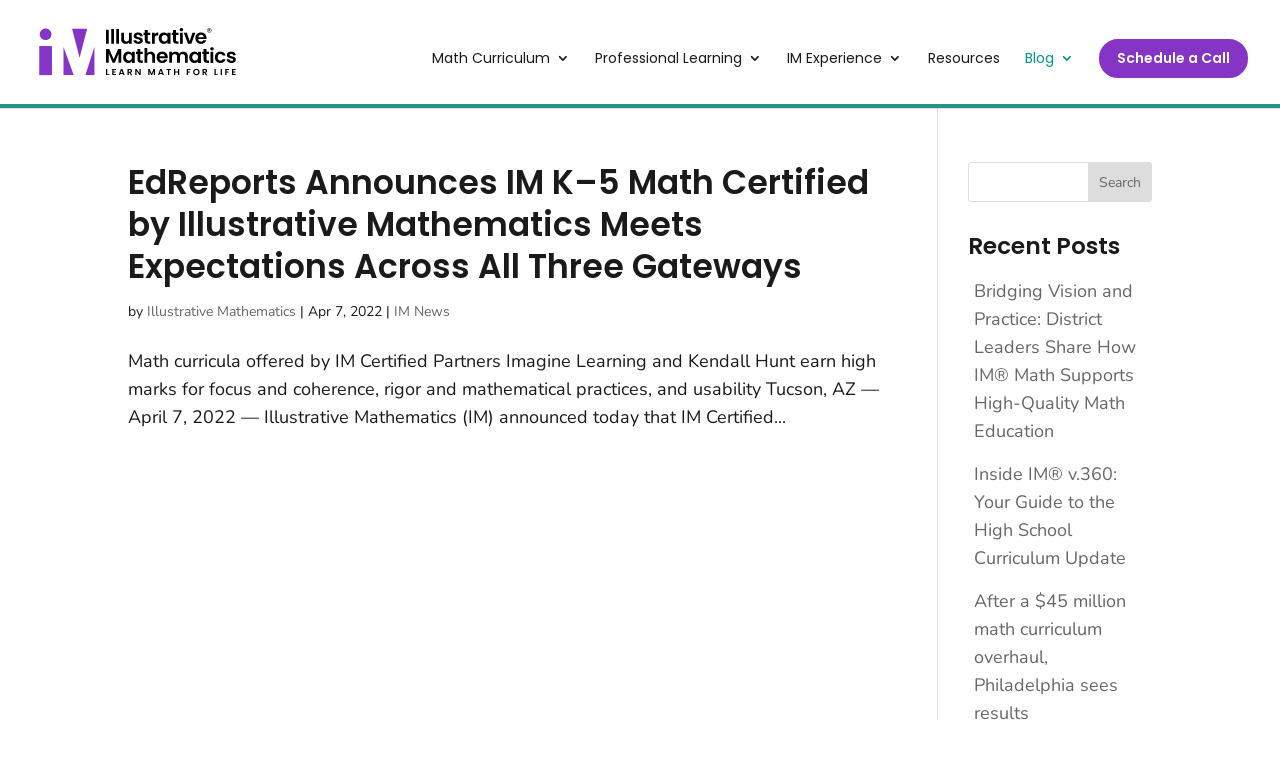

--- FILE ---
content_type: text/css
request_url: https://illustrativemathematics.org/wp-content/themes/rank-monster/style.css?ver=4.27.5
body_size: -156
content:
/*
Theme Name:     Rank Monsters
Description:    Blank Divi Theme for Rank Monsters
Author:         admin
Template:       Divi

(optional values you can add: Theme URI, Author URI, Version, License, License URI, Tags, Text Domain)
*/



--- FILE ---
content_type: text/css
request_url: https://illustrativemathematics.org/wp-content/et-cache/global/et-divi-customizer-global.min.css?ver=1769183598
body_size: 8257
content:
body,.et_pb_column_1_2 .et_quote_content blockquote cite,.et_pb_column_1_2 .et_link_content a.et_link_main_url,.et_pb_column_1_3 .et_quote_content blockquote cite,.et_pb_column_3_8 .et_quote_content blockquote cite,.et_pb_column_1_4 .et_quote_content blockquote cite,.et_pb_blog_grid .et_quote_content blockquote cite,.et_pb_column_1_3 .et_link_content a.et_link_main_url,.et_pb_column_3_8 .et_link_content a.et_link_main_url,.et_pb_column_1_4 .et_link_content a.et_link_main_url,.et_pb_blog_grid .et_link_content a.et_link_main_url,body .et_pb_bg_layout_light .et_pb_post p,body .et_pb_bg_layout_dark .et_pb_post p{font-size:18px}.et_pb_slide_content,.et_pb_best_value{font-size:20px}body{color:#1a1a1a}h1,h2,h3,h4,h5,h6{color:#1a1a1a}body{line-height:1.6em}body,.et_pb_column_1_2 .et_quote_content blockquote cite,.et_pb_column_1_2 .et_link_content a.et_link_main_url,.et_pb_column_1_3 .et_quote_content blockquote cite,.et_pb_column_3_8 .et_quote_content blockquote cite,.et_pb_column_1_4 .et_quote_content blockquote cite,.et_pb_blog_grid .et_quote_content blockquote cite,.et_pb_column_1_3 .et_link_content a.et_link_main_url,.et_pb_column_3_8 .et_link_content a.et_link_main_url,.et_pb_column_1_4 .et_link_content a.et_link_main_url,.et_pb_blog_grid .et_link_content a.et_link_main_url,body .et_pb_bg_layout_light .et_pb_post p,body .et_pb_bg_layout_dark .et_pb_post p{font-weight:400}.et_pb_slide_content,.et_pb_best_value{font-weight:400}#et_search_icon:hover,.mobile_menu_bar:before,.mobile_menu_bar:after,.et_toggle_slide_menu:after,.et-social-icon a:hover,.et_pb_sum,.et_pb_pricing li a,.et_pb_pricing_table_button,.et_overlay:before,.entry-summary p.price ins,.et_pb_member_social_links a:hover,.et_pb_widget li a:hover,.et_pb_filterable_portfolio .et_pb_portfolio_filters li a.active,.et_pb_filterable_portfolio .et_pb_portofolio_pagination ul li a.active,.et_pb_gallery .et_pb_gallery_pagination ul li a.active,.wp-pagenavi span.current,.wp-pagenavi a:hover,.nav-single a,.tagged_as a,.posted_in a{color:#18948a}.et_pb_contact_submit,.et_password_protected_form .et_submit_button,.et_pb_bg_layout_light .et_pb_newsletter_button,.comment-reply-link,.form-submit .et_pb_button,.et_pb_bg_layout_light .et_pb_promo_button,.et_pb_bg_layout_light .et_pb_more_button,.et_pb_contact p input[type="checkbox"]:checked+label i:before,.et_pb_bg_layout_light.et_pb_module.et_pb_button{color:#18948a}.footer-widget h4{color:#18948a}.et-search-form,.nav li ul,.et_mobile_menu,.footer-widget li:before,.et_pb_pricing li:before,blockquote{border-color:#18948a}.et_pb_counter_amount,.et_pb_featured_table .et_pb_pricing_heading,.et_quote_content,.et_link_content,.et_audio_content,.et_pb_post_slider.et_pb_bg_layout_dark,.et_slide_in_menu_container,.et_pb_contact p input[type="radio"]:checked+label i:before{background-color:#18948a}a{color:#18948a}#main-header .nav li ul{background-color:#18948a}.et_secondary_nav_enabled #page-container #top-header{background-color:#18948a!important}#et-secondary-nav li ul{background-color:#18948a}.et_header_style_centered .mobile_nav .select_page,.et_header_style_split .mobile_nav .select_page,.et_nav_text_color_light #top-menu>li>a,.et_nav_text_color_dark #top-menu>li>a,#top-menu a,.et_mobile_menu li a,.et_nav_text_color_light .et_mobile_menu li a,.et_nav_text_color_dark .et_mobile_menu li a,#et_search_icon:before,.et_search_form_container input,span.et_close_search_field:after,#et-top-navigation .et-cart-info{color:#1a1a1a}.et_search_form_container input::-moz-placeholder{color:#1a1a1a}.et_search_form_container input::-webkit-input-placeholder{color:#1a1a1a}.et_search_form_container input:-ms-input-placeholder{color:#1a1a1a}#main-header .nav li ul a{color:#ffffff}#top-menu li.current-menu-ancestor>a,#top-menu li.current-menu-item>a,#top-menu li.current_page_item>a{color:#8e34d0}#main-footer .footer-widget h4,#main-footer .widget_block h1,#main-footer .widget_block h2,#main-footer .widget_block h3,#main-footer .widget_block h4,#main-footer .widget_block h5,#main-footer .widget_block h6{color:#18948a}.footer-widget li:before{border-color:#18948a}#footer-widgets .footer-widget li:before{top:12.3px}body .et_pb_button{font-size:18px;background-color:#8634c6;border-color:rgba(255,255,255,0);border-radius:16px}body.et_pb_button_helper_class .et_pb_button,body.et_pb_button_helper_class .et_pb_module.et_pb_button{color:#ffffff}body .et_pb_button:after{font-size:28.8px}body .et_pb_bg_layout_light.et_pb_button:hover,body .et_pb_bg_layout_light .et_pb_button:hover,body .et_pb_button:hover{color:#ffffff!important;background-color:#632791;border-radius:16px}h1,h2,h3,h4,h5,h6,.et_quote_content blockquote p,.et_pb_slide_description .et_pb_slide_title{line-height:1.3em}@media only screen and (min-width:981px){.et_header_style_left #et-top-navigation,.et_header_style_split #et-top-navigation{padding:33px 0 0 0}.et_header_style_left #et-top-navigation nav>ul>li>a,.et_header_style_split #et-top-navigation nav>ul>li>a{padding-bottom:33px}.et_header_style_split .centered-inline-logo-wrap{width:65px;margin:-65px 0}.et_header_style_split .centered-inline-logo-wrap #logo{max-height:65px}.et_pb_svg_logo.et_header_style_split .centered-inline-logo-wrap #logo{height:65px}.et_header_style_centered #top-menu>li>a{padding-bottom:12px}.et_header_style_slide #et-top-navigation,.et_header_style_fullscreen #et-top-navigation{padding:24px 0 24px 0!important}.et_header_style_centered #main-header .logo_container{height:65px}#logo{max-height:85%}.et_pb_svg_logo #logo{height:85%}.et_header_style_left .et-fixed-header #et-top-navigation,.et_header_style_split .et-fixed-header #et-top-navigation{padding:33px 0 0 0}.et_header_style_left .et-fixed-header #et-top-navigation nav>ul>li>a,.et_header_style_split .et-fixed-header #et-top-navigation nav>ul>li>a{padding-bottom:33px}.et_header_style_centered header#main-header.et-fixed-header .logo_container{height:65px}.et_header_style_split #main-header.et-fixed-header .centered-inline-logo-wrap{width:65px;margin:-65px 0}.et_header_style_split .et-fixed-header .centered-inline-logo-wrap #logo{max-height:65px}.et_pb_svg_logo.et_header_style_split .et-fixed-header .centered-inline-logo-wrap #logo{height:65px}.et_header_style_slide .et-fixed-header #et-top-navigation,.et_header_style_fullscreen .et-fixed-header #et-top-navigation{padding:24px 0 24px 0!important}.et_fixed_nav #page-container .et-fixed-header#top-header{background-color:#18948a!important}.et_fixed_nav #page-container .et-fixed-header#top-header #et-secondary-nav li ul{background-color:#18948a}.et-fixed-header #top-menu a,.et-fixed-header #et_search_icon:before,.et-fixed-header #et_top_search .et-search-form input,.et-fixed-header .et_search_form_container input,.et-fixed-header .et_close_search_field:after,.et-fixed-header #et-top-navigation .et-cart-info{color:#1a1a1a!important}.et-fixed-header .et_search_form_container input::-moz-placeholder{color:#1a1a1a!important}.et-fixed-header .et_search_form_container input::-webkit-input-placeholder{color:#1a1a1a!important}.et-fixed-header .et_search_form_container input:-ms-input-placeholder{color:#1a1a1a!important}.et-fixed-header #top-menu li.current-menu-ancestor>a,.et-fixed-header #top-menu li.current-menu-item>a,.et-fixed-header #top-menu li.current_page_item>a{color:#8e34d0!important}}@media only screen and (min-width:1350px){.et_pb_row{padding:27px 0}.et_pb_section{padding:54px 0}.single.et_pb_pagebuilder_layout.et_full_width_page .et_post_meta_wrapper{padding-top:81px}.et_pb_fullwidth_section{padding:0}}h1,h1.et_pb_contact_main_title,.et_pb_title_container h1{font-size:39px}h2,.product .related h2,.et_pb_column_1_2 .et_quote_content blockquote p{font-size:33px}h3{font-size:28px}h4,.et_pb_circle_counter h3,.et_pb_number_counter h3,.et_pb_column_1_3 .et_pb_post h2,.et_pb_column_1_4 .et_pb_post h2,.et_pb_blog_grid h2,.et_pb_column_1_3 .et_quote_content blockquote p,.et_pb_column_3_8 .et_quote_content blockquote p,.et_pb_column_1_4 .et_quote_content blockquote p,.et_pb_blog_grid .et_quote_content blockquote p,.et_pb_column_1_3 .et_link_content h2,.et_pb_column_3_8 .et_link_content h2,.et_pb_column_1_4 .et_link_content h2,.et_pb_blog_grid .et_link_content h2,.et_pb_column_1_3 .et_audio_content h2,.et_pb_column_3_8 .et_audio_content h2,.et_pb_column_1_4 .et_audio_content h2,.et_pb_blog_grid .et_audio_content h2,.et_pb_column_3_8 .et_pb_audio_module_content h2,.et_pb_column_1_3 .et_pb_audio_module_content h2,.et_pb_gallery_grid .et_pb_gallery_item h3,.et_pb_portfolio_grid .et_pb_portfolio_item h2,.et_pb_filterable_portfolio_grid .et_pb_portfolio_item h2{font-size:23px}h5{font-size:20px}h6{font-size:18px}.et_pb_slide_description .et_pb_slide_title{font-size:59px}.et_pb_gallery_grid .et_pb_gallery_item h3,.et_pb_portfolio_grid .et_pb_portfolio_item h2,.et_pb_filterable_portfolio_grid .et_pb_portfolio_item h2,.et_pb_column_1_4 .et_pb_audio_module_content h2{font-size:20px}h1,h1.et_pb_contact_main_title,.et_pb_title_container h1{font-weight:600}h2,.product .related h2,.et_pb_column_1_2 .et_quote_content blockquote p{font-weight:600}h3{font-weight:600}h4,.et_pb_circle_counter h3,.et_pb_number_counter h3,.et_pb_column_1_3 .et_pb_post h2,.et_pb_column_1_4 .et_pb_post h2,.et_pb_blog_grid h2,.et_pb_column_1_3 .et_quote_content blockquote p,.et_pb_column_3_8 .et_quote_content blockquote p,.et_pb_column_1_4 .et_quote_content blockquote p,.et_pb_blog_grid .et_quote_content blockquote p,.et_pb_column_1_3 .et_link_content h2,.et_pb_column_3_8 .et_link_content h2,.et_pb_column_1_4 .et_link_content h2,.et_pb_blog_grid .et_link_content h2,.et_pb_column_1_3 .et_audio_content h2,.et_pb_column_3_8 .et_audio_content h2,.et_pb_column_1_4 .et_audio_content h2,.et_pb_blog_grid .et_audio_content h2,.et_pb_column_3_8 .et_pb_audio_module_content h2,.et_pb_column_1_3 .et_pb_audio_module_content h2,.et_pb_gallery_grid .et_pb_gallery_item h3,.et_pb_portfolio_grid .et_pb_portfolio_item h2,.et_pb_filterable_portfolio_grid .et_pb_portfolio_item h2{font-weight:600}h5{font-weight:600}h6{font-weight:600}.et_pb_slide_description .et_pb_slide_title{font-weight:600}.et_pb_gallery_grid .et_pb_gallery_item h3,.et_pb_portfolio_grid .et_pb_portfolio_item h2,.et_pb_filterable_portfolio_grid .et_pb_portfolio_item h2,.et_pb_column_1_4 .et_pb_audio_module_content h2{font-weight:600}@media only screen and (max-width:980px){h1{font-size:33px}h2,.product .related h2,.et_pb_column_1_2 .et_quote_content blockquote p{font-size:28px}h3{font-size:24px}h4,.et_pb_circle_counter h3,.et_pb_number_counter h3,.et_pb_column_1_3 .et_pb_post h2,.et_pb_column_1_4 .et_pb_post h2,.et_pb_blog_grid h2,.et_pb_column_1_3 .et_quote_content blockquote p,.et_pb_column_3_8 .et_quote_content blockquote p,.et_pb_column_1_4 .et_quote_content blockquote p,.et_pb_blog_grid .et_quote_content blockquote p,.et_pb_column_1_3 .et_link_content h2,.et_pb_column_3_8 .et_link_content h2,.et_pb_column_1_4 .et_link_content h2,.et_pb_blog_grid .et_link_content h2,.et_pb_column_1_3 .et_audio_content h2,.et_pb_column_3_8 .et_audio_content h2,.et_pb_column_1_4 .et_audio_content h2,.et_pb_blog_grid .et_audio_content h2,.et_pb_column_3_8 .et_pb_audio_module_content h2,.et_pb_column_1_3 .et_pb_audio_module_content h2,.et_pb_gallery_grid .et_pb_gallery_item h3,.et_pb_portfolio_grid .et_pb_portfolio_item h2,.et_pb_filterable_portfolio_grid .et_pb_portfolio_item h2{font-size:19px}.et_pb_slider.et_pb_module .et_pb_slides .et_pb_slide_description .et_pb_slide_title{font-size:50px}.et_pb_gallery_grid .et_pb_gallery_item h3,.et_pb_portfolio_grid .et_pb_portfolio_item h2,.et_pb_filterable_portfolio_grid .et_pb_portfolio_item h2,.et_pb_column_1_4 .et_pb_audio_module_content h2{font-size:17px}h5{font-size:17px}h6{font-size:15px}}@media only screen and (max-width:767px){body,.et_pb_column_1_2 .et_quote_content blockquote cite,.et_pb_column_1_2 .et_link_content a.et_link_main_url,.et_pb_column_1_3 .et_quote_content blockquote cite,.et_pb_column_3_8 .et_quote_content blockquote cite,.et_pb_column_1_4 .et_quote_content blockquote cite,.et_pb_blog_grid .et_quote_content blockquote cite,.et_pb_column_1_3 .et_link_content a.et_link_main_url,.et_pb_column_3_8 .et_link_content a.et_link_main_url,.et_pb_column_1_4 .et_link_content a.et_link_main_url,.et_pb_blog_grid .et_link_content a.et_link_main_url{font-size:16px}.et_pb_slider.et_pb_module .et_pb_slides .et_pb_slide_content,.et_pb_best_value{font-size:18px}h1{font-size:26px}h2,.product .related h2,.et_pb_column_1_2 .et_quote_content blockquote p{font-size:22px}h3{font-size:18px}h4,.et_pb_circle_counter h3,.et_pb_number_counter h3,.et_pb_column_1_3 .et_pb_post h2,.et_pb_column_1_4 .et_pb_post h2,.et_pb_blog_grid h2,.et_pb_column_1_3 .et_quote_content blockquote p,.et_pb_column_3_8 .et_quote_content blockquote p,.et_pb_column_1_4 .et_quote_content blockquote p,.et_pb_blog_grid .et_quote_content blockquote p,.et_pb_column_1_3 .et_link_content h2,.et_pb_column_3_8 .et_link_content h2,.et_pb_column_1_4 .et_link_content h2,.et_pb_blog_grid .et_link_content h2,.et_pb_column_1_3 .et_audio_content h2,.et_pb_column_3_8 .et_audio_content h2,.et_pb_column_1_4 .et_audio_content h2,.et_pb_blog_grid .et_audio_content h2,.et_pb_column_3_8 .et_pb_audio_module_content h2,.et_pb_column_1_3 .et_pb_audio_module_content h2,.et_pb_gallery_grid .et_pb_gallery_item h3,.et_pb_portfolio_grid .et_pb_portfolio_item h2,.et_pb_filterable_portfolio_grid .et_pb_portfolio_item h2{font-size:15px}.et_pb_slider.et_pb_module .et_pb_slides .et_pb_slide_description .et_pb_slide_title{font-size:39px}.et_pb_gallery_grid .et_pb_gallery_item h3,.et_pb_portfolio_grid .et_pb_portfolio_item h2,.et_pb_filterable_portfolio_grid .et_pb_portfolio_item h2,.et_pb_column_1_4 .et_pb_audio_module_content h2{font-size:13px}h5{font-size:13px}h6{font-size:12px}}	h1,h2,h3,h4,h5,h6{font-family:'Poppins',Helvetica,Arial,Lucida,sans-serif}body,input,textarea,select{font-family:'Nunito',Helvetica,Arial,Lucida,sans-serif}.et_pb_button{font-family:'Poppins',Helvetica,Arial,Lucida,sans-serif}#main-header,#et-top-navigation{font-family:'Poppins',Helvetica,Arial,Lucida,sans-serif}#et-top-navigation{font-weight:400}.et-fixed-header #top-menu .menu-cta a,.et-fixed-header #top-menu .sub-menu .menu-item a{color:#fff!important}.et-fixed-header #top-menu .menu-item.menu-blog>a{color:#00948a!important}@media screen and (min-width:981px) and (max-width:1080px){#mobile_menu{overflow:auto;max-height:calc(90vh - 89px);padding:1rem}}.im-u-align{display:flex;flex-direction:column}.im-u-align__vertical--center{justify-content:center}.partner-cards{display:grid;gap:3rem;grid-template-columns:repeat(auto-fill,minmax(250px,1fr))}.partner-card{transform:scale(1);background:white;box-shadow:0 4px 8px 0 rgba(0,0,0,0.25);transition:transform 0.25s ease-in-out}.partner-card:hover{transform:scale(1.05)}.partner-card__link{display:flex;justify-content:center;align-items:center;height:100%}.partner-card__img{max-width:250px;width:100%;height:auto}.im-c-button{display:inline-flex;gap:0.5rem;align-items:center;justify-content:center;text-align:center;border-radius:500px;line-height:1.4;font-family:"Poppins",sans-serif;font-weight:600;text-decoration:none}.im-c-button__icon{flex-shrink:0;fill:currentColor}.im-c-button--primary{border:2px solid #8634c6;background-color:#8634c6;color:white;&:hover{border-color:#632791;background-color:#632791}&:active{border-color:#471c69;background-color:#471c69}&:focus,&:focus-visible{outline:4px solid #d7a3ff!important}}.im-c-button--secondary{border:2px solid #8634c6;background-color:white;color:#8634c6;&:hover{border-color:#632791;background-color:#f4e5ff;color:#632791}&:active{border-color:#471c69;background-color:#e9ccff;color:#471c69}&:focus,&:focus-visible{outline:4px solid #d7a3ff Im!important}}.im-c-button--secondary-reverse{border:2px solid white;color:white}.im-c-button--tertiary{color:#8634c6;padding:2px 4px;&.im-c-button--underline{text-decoration-color:#e9ccff}&:hover{color:#632791;&.im-c-button--underline{text-decoration-color:#d7a3ff}}&:active{color:#471c69;&.im-c-button--underline{text-decoration-color:#b474e7}}&:focus,&:focus-visible{outline:4px solid #d7a3ff!important}}.im-c-button--tertiary-reverse{color:white;padding:2px 4px;&.im-c-button--underline{text-decoration-color:white}}.im-c-button--underline{text-decoration:underline;text-decoration-thickness:1px}.im-c-button--lg{font-size:18px;&.im-c-button--primary,&.im-c-button--secondary,&.im-c-button--secondary-reverse{padding:1rem 3rem}&.im-c-button--underline{text-underline-offset:9px}.im-c-button__icon{width:1.5rem;height:1.5rem}}.im-c-button--md{font-size:16px;&.im-c-button--primary,&.im-c-button--secondary,&.im-c-button--secondary-reverse{padding:1rem 2rem}&.im-c-button--underline{text-underline-offset:8px}.im-c-button__icon{width:1.25rem;height:1.25rem}}.im-c-button--sm{font-size:14px;&.im-c-button--primary,&.im-c-button--secondary,&.im-c-button--secondary-reverse{padding:0.75rem 2rem}&.im-c-button--underline{text-underline-offset:7px}.im-c-button__icon{width:1rem;height:1rem}}.im-c-button--xs{font-size:13px;&.im-c-button--primary,&.im-c-button--secondary,&.im-c-button--secondary-reverse{padding:0.5rem 1.5rem}&.im-c-button--underline{text-underline-offset:7px}.im-c-button__icon{width:1rem;height:1rem}}@media screen and (min-width:769px){.im-c-button--lg{font-size:20px}.im-c-button--md{font-size:18px;.im-c-button__icon{width:1.5rem;height:1.5rem}}.im-c-button--sm{font-size:16px;.im-c-button__icon{width:1.25rem;height:1.25rem}}.im-c-button--xs{font-size:14px}}@media screen and (min-width:1081px) and (max-width:1150px){#top-menu li{font-size:12px!important}}.et_pb_slide .et_pb_video_wrap .et_pb_video_box{z-index:20}.et_pb_slide .et_pb_video_wrap .et_pb_video_box{z-index:20}#logo{max-width:225px}#top-menu li{padding-right:16px}.logo-cta img{min-height:130px;width:auto}.im-article h2{font-size:2em;margin-bottom:12px}.article p{font-size:1em;line-height:1.5em}ul li,ol li{margin-left:0.3em}#menu-primary .menu-item{margin-top:0!important;padding:2% 11px!important}#menu-primary .menu-item a:hover{color:#fff!important}#menu-primary .menu-item a{padding-bottom:0!important}.sub-menu .menu-item{border-bottom:1px solid #fff;width:100%!important;padding:0!important}.sub-menu{padding:0!important}.et_post_meta_wrapper img{margin-top:1.5em}.feed-source{visibility:hidden;position:fixed}h1.entry-title{margin-bottom:0;margin-top:20px;line-height:1.2em}#curricula .et_pb_text_inner ul{padding:0px}.im-faq .et_pb_text_inner ul ul{list-style-type:circle;padding-left:24px!important}.im-faq .et_pb_text_inner p{margin:2px 0 2px 0}#curricula .et_pb_text_inner ul ul ul{list-style-type:square}#curricula .et_pb_text_inner ol li{margin-bottom:6px}#curricula .et_pb_text_inner ol{margin-bottom:0px;padding-bottom:0}#curricula hr{margin:12px auto 16px}#curricula ul{margin-top:0}.im-headshot-group{display:flex;flex-wrap:wrap;gap:1rem;justify-content:space-around}.im-headshot-group__img{width:120px;height:120px}.im-headshot{border-radius:50%;box-shadow:2px 2px 8px 0 rgba(0,0,0,0.5);border:1px solid rgba(100,100,100,0.5)}.pl-nav-bar-container{margin:0;padding:0}.pl-nav-bar-menu{background-color:#fff;display:flex;align-self:flex-start;flex-direction:row;flex-wrap:nowrap;align-content:flex-stretch;margin:0;padding:0;color:#fff;max-width:1080px}.pl-nav-bar-menu .btn-gray-wide{background:#e6e7e8;color:#000000;align-content:flex-stretch;max-width:1080px}ul#menu-pl-catalog-menu-k-5 .et_pb_menu_0.et_pb_menu .et-menu-nav li a{display:flex;width:185px;flex-direction:column;margin-bottom:20px;padding:5px;justify-content:center;text-align:center;color:#fff;font-weight:600;line-height:1.4em}.button-icon h4{}.pl-nav-icon-menu .nav-item-icon{border-radius:0;cursor:pointer;transition:all 200ms ease-in}.nav-item-icon .title{text-align:center;margin:0}.pl-nav-bar-menu .btn-blue{background:#3b55a1;flex:1}.pl-nav-bar-menu .btn-blue:hover{background:#2d437a}.pl-nav-bar-menu .btn-teal{background:#00978a;flex:1}.pl-nav-bar-menu .btn-teal:hover{background:#007e73}.pl-nav-icon-menu .nav-item{list-style:none;margin:0;padding:1.1rem;font-size:1rem;color:#fff!important;font-family:inherit;font-weight:600;line-height:1.3em}.pl-nav-bar-menu .btn-lt-gray{background:#e6e7e8;color:#000000;flex:1}.pl-nav-bar-menu .btn-orange{background:#ef6520;flex:1}.pl-nav-bar-menu .btn-orange:hover{background:#e55710}.pl-nav-bar-menu .nav-item{list-style:none;margin:0;padding:1em;font-size:1em;color:#fff!important;font-family:inherit;font-weight:600;line-height:1.3em}.pl-nav-bar-menu .nav-item{position:relative;display:block;border-radius:0;border-right:4px solid #fff;cursor:pointer;transition:all 200ms ease-in}.pl-nav-bar-menu .nav-item:last-child{border-right:0}.pl-nav-bar-menu .nav-item-last{position:relative;display:block;border-radius:0;border-right:4px solid #fff;cursor:pointer;transition:all 200ms ease-in}.pl-nav-bar-menu .nav-item:last-child{border-right:0}.nav-item .title{display:flex;align-items:center;max-width:85%;margin:auto 0;height:100%}.arrow-right:after{display:flex;right:6px;align-items:center;font-family:"ETMODULES";content:"\24";color:#fff;font-size:28px;transition:all 0.3s ease;margin:auto 0;position:absolute;max-height:100%;top:50%;bottom:50%}.pl-nav-col-1{width:100%}.pl-nav-col-2{width:100%}ul.pl-nav-bar-menu{margin:0;padding:0 0 12px 0}.pl-nav-bar-menu .nav-item a{text-decoration:none;font-size:inherit;color:#fff!important}.pl-blurb-icon-nav{display:flex}.pl-blurb-icon-nav{background-color:#fff;display:flex;flex-direction:row;flex-wrap:nowrap;align-content:flex-start;margin:0;padding:0}.blurb-nav-icon{}.blurb-nav-icon h4{font-size:14px}.pl-title{font-family:sans-serif;font-size:14px;color:#ffffff!important;font-weight:bold;font-weight:600;margin-right:50px;position:relative;left:9px;text-align:left}.pl-btn:focus{outline:0}.pl-nav-bar{width:100%}.pl-nav-bar .pl-nav-col-1{float:left}.pl-nav-bar .pl-nav-col-2{float:right}.pl-nav-bar-menu{align-self:flex-start;padding:0;margin:0;list-style-type:none;display:flex;flex-direction:row;flex-wrap:no-wrap;justify-content:space-evenly;align-content:stretch;align-items:stretch}@media all and (max-width:800px){.pl-nav-bar-menu{justify-content:space-around}}@media all and (max-width:640px){.pl-nav-bar-menu{flex-direction:column}}.im-news{margin-top:0px;background-color:transparent;margin-top:-20px}.im-certified-news a{color:#18948a}.im-certified-news hr{margin:2em 0 3.5em;border:none;height:1px;background-color:#ccc}.im-certified-news h1,.im-certified-news h2,h3 .im-certified-news{margin-bottom:0.5em}.im-certified-news h4{margin-top:1rem}.im-certified-news h3{margin-bottom:1rem;margin-top:0.5em}.impact-blog a.more-link{margin:14px auto;display:inline-block;text-transform:uppercase;font-size:14px;font-weight:bold;line-height:1em;letter-spacing:1px;background:#00948a;padding:8px;color:#ffffff!important;text-align:center!important;min-width:150px;max-width:175px;-webkit-transition:all 0.2s;-moz-transition:all 0.2s;transition:all 0.2s;border-radius:16px;text-decoration:none}.impact a.more-link:hover{background:#00948a;opacity:8}.impact-story h3{color:#8f34cf;margin:8px 0;line-height:1.5em}.impact-story p{line-height:1.7em}#main-header{background-color:#ffffff;border-bottom:#289489 4px solid}.menu-blog>a{color:#00948a!important}.menu-blog>a:hover{color:#00948a!important}.menu-blog .sub-menu{padding:0!important}.menu-cta a,.schedule-button a{display:inline-block;opacity:1!important;padding:0.5rem 1rem!important;border-radius:500px;font-family:"Poppins",sans-serif;font-size:13px;font-weight:600;line-height:1.4;text-align:center;text-decoration:none;border:2px solid #8634c6!important;background-color:#8634c6!important;color:white!important;&:hover{opacity:1!important;background-color:#632791!important}&:active{background-color:#471c69!important}&:focus,&:focus-visible{outline:4px solid #d7a3ff!important}}@media screen and (min-width:769px){.menu-cta a,.schedule-button a{font-size:14px}}.cta-button{margin-top:24px}.cta-button a{display:inline-flex;gap:0.5rem;align-items:center;justify-content:center;padding:0.75rem 2rem;background-color:#8634c6;border-radius:500px;border:2px solid #8634c6;color:white;font-family:"Poppins",sans-serif;font-size:14px;font-weight:600;line-height:1.4;text-align:center;text-decoration:none;&:hover{border-color:#632791;background-color:#632791}&:active{border-color:#471c69;background-color:#471c69}&:focus,&:focus-visible{outline:4px solid #d7a3ff!important}}@media screen and (min-width:769px){.cta-button a{font-size:16px}}.event a{position:relative;display:block;width:110px;text-align:center;margin-top:10px}.event a{color:#fff!important;font-size:16px;min-width:100px;background-color:#00978a;border-color:rgba(255,255,255,0);border-radius:16px;font-weight:bold;font-style:normal;text-transform:uppercase;text-decoration:none;padding:9px 16px!important}.event a a:hover{opacity:0.8!important}.burb-button .et_pb_main_blurb_image{display:inline-block;margin-bottom:10px;line-height:0;max-width:100%;font-size:14px}.im-menu-prep>a:before{font-family:"ETMODULES";content:"\e015";text-align:center;vertical-align:middle;margin-right:10px;margin-left:-10px;color:#2cba6c;font-size:1em;transition:all 0.3s ease}.im-menu-implement>a:before{font-family:"ETMODULES";content:"\e015";text-align:center;vertical-align:middle;margin-right:10px;margin-left:-10px;color:#2cba6c;font-size:1em;transition:all 0.3s ease}.im-menu-deep-study>a:before{font-family:"ETMODULES";content:"\e015";text-align:center;vertical-align:middle;margin-right:10px;margin-left:-10px;color:#2cba6c;font-size:1em;transition:all 0.3s ease}.pl-catalog-menu .pl-icon{display:flex;flex-direction:column}.k-5-webinar-info{background-color:#f1f1f2;padding:1em;margin-bottom:6px}.k-5-webinar-info hr{border-top:1px solid #8f34cf}sup{line-height:0;font-size:50%;vertical-align:0;font-family:var(--sans);font-weight:bold;font-variant-numeric:lining-nums}.webinar-host{margin-bottom:0;display:flex;width:400px}.k-5-webinar-info .subhead{width:100%;margin-bottom:3px}.webinar-host .col-left{display:flex;text-align:left;padding:0px}.webinar-host .col-right{display:flex;width:100px}.webinar-host .col-right img{display:inline-block;width:100px;height:100px;text-align:right;padding:0;margin-top:-26px}.participant-list ul{padding:0;margin:8px 0 8px 18px}.participant-list ul li{line-height:1.5em}.featured-content{margin-bottom:2%}.featured-content h5 a{color:#8f34cf;font-weight:500;margin-top:10px;font-size:14px;line-height:2em}.featured-content{font-size:14px;line-height:1.4em}.et_pb_member_description h4{margin-bottom:-3px}.et_pb_member_position{margin-bottom:10px;font-size:1em;line-height:1.3em;font-weight:600}#hero-slider{width:100%;text-align:center;background-color:#ffffff}#hero-overlay{position:absolute;top:50%;left:50%;transform:translate(-50%,-50%)}.im-circle-numbers ol{counter-reset:item;margin:0;padding-left:0}.im-circle-numbers ol>li{counter-increment:item;list-style:none inside;margin:20px 0;overflow:hidden;font-size:18px!important;line-height:1.3}.im-circle-numbers a{color:#00978a}.im-circle-numbers a:hover{opacity:0.8!important}.im-circle-numbers ol>li:before{content:counter(item);margin-right:20px;padding:6px;display:block;-webkit-border-radius:50%;-moz-border-radius:50%;border-radius:50%;width:38px;background:#00978a;color:#fff;text-align:center;font:28px "Open Sans",sans-serif;font-weight:800;float:left}.testimonial-slider p{font-size:1.5rem;line-height:2.5rem}.testimonial-slider h6{font-size:0.9rem;margin-top:1.4rem}.testimonial-slider{margin-left:-10px;padding:2.1rem}.testimonial-quotes{font-size:3rem}.testimonial-slider blockquote{position:relative;margin:0.5em;padding:0.5em 2em 0.5em 3em;border-left:none;line-height:2.4rem;text-align:left}.testimonial-slider blockquote:before{font-family:"Poppins",sans-serif;position:absolute;font-size:6em;line-height:1;top:-20px;left:0;content:"\201C";opacity:0.5}.testimonial-slider blockquote:after{font-family:"Poppins",sans-serif;position:relative;font-size:6em;content:"\201D";float:right;margin-right:-0.35em;margin-top:-0.4em;line-height:1em;opacity:0.5}.testimonial-slider blockquote footer{padding:0 2em 0 0;text-align:right}.testimonial-slider blockquote cite:before{content:"\2013"}.testimonial-slider cite{font-size:1rem;line-height:1.2em;font-style:normal;padding-left:5em;text-align:left;display:block}.testimonial-slider cite:before{content:"\2014";color:#fff;margin-left:4px;padding-right:6px}.testimonial-half-page{background-color:transparent;margin:20px auto;padding:0}.testimonial-half-page blockquote{color:#00978a;position:relative;margin:10px 0.5em;border-left:none;font-size:1.2rem;line-height:1.5rem;text-align:left;text-shadow:none;padding:0}.testimonial-half-page blockquote:before{font-family:Georgia,serif;position:absolute;font-style:normal;font-size:4em;line-height:1;top:-5px;left:-35px;content:"\201C";opacity:0.5}.testimonial-half-page blockquote:after{font-family:"Poppins",sans-serif;position:relative;font-style:normal;font-size:4em;content:"\201D";float:right;margin-right:-35px;margin-top:-0.4em;line-height:1em;opacity:0.5}.testimonial-half-page blockquote cite:before{content:"\2013";color:#666666}.testimonial-half-page cite{color:#666666;font-size:0.8rem;margin:0 0 12px 1.4em;font-style:normal;text-align:left;text-shadow:none}.testimonial-half-page cite:before{content:"\2014";color:#666666;margin-left:-22px}.testimonial-teal{background-color:transparent;margin:0;padding:0}.testimonial-teal .et_pb_slides{background-color:transparent;padding:0;margin:0}.testimonial-teal blockquote{color:#1a1a1a;position:relative;margin:0 0.5em 0 0;padding:0.4em 2em 0.4em 1em;border-left:none;font-size:18px;line-height:1.6;text-align:left;font-style:normal;text-shadow:none;@media (min-width:768px){font-size:19px}@media (min-width:981px){font-size:20px}}.student-quotes h3{font-size:18px;color:#00978a;margin-bottom:10px}.student-quotes p{color:#00978a;font-size:18px;line-height:1.5em;text-align:left;font-style:normal;text-shadow:none!important;margin-top:6px;margin-bottom:3px}.student-quotes blockquote{font-size:18px;margin-left:24px}.student-quotes blockquote:before{font-family:"Poppins",sans-serif;position:absolute;font-style:normal;font-size:12px;line-height:1;top:6px;left:20px;content:"\201C";opacity:0.5}.student-quotes blockquote:after{font-family:"Poppins",sans-serif;position:relative;font-style:normal;font-size:1em;content:"\201D";margin-right:10px;margin-top:0;line-height:1em;opacity:0.5;display:inline-block}.testimonial-teal blockquote:before{font-family:"Poppins",sans-serif;position:absolute;color:#18948a;font-style:normal;font-size:4em;line-height:1;top:5px;left:-26px;content:"\201C"}.testimonial-teal blockquote:after{font-family:"Poppins",sans-serif;position:relative;color:#18948a;font-style:normal;font-size:4em;content:"\201D";float:right;margin-right:-25px;margin-top:-0.5em;line-height:1}.testimonial-teal blockquote cite:before{content:"\2013";color:#707070}.testimonial-teal cite{color:#707070;font-size:14px;font-weight:400;margin-left:1.2em;font-style:normal;text-align:left;line-height:1.6;text-shadow:none;@media (min-width:768px){font-size:16px}}.footer-menu li{color:#ffffff;font-size:14px;margin-top:1rem}@media screen and (min-width:981px){.footer-menu li{font-size:16px}}.footer-menu li a{color:#ffffff!important;margin-top:0.3rem}.footer-menu li a:hover{opacity:0.8!important}.footer-menu ul{list-style-type:none;margin-left:-1em;margin-bottom:0.5em;margin-top:0}.footer-menu ul li{color:#ffffff;margin-top:0rem;margin-bottom:0.5em}.footer-menu .contact-list ul li{list-style-type:none;margin-left:1em}.footer-menu .contact-list ul li a::before{margin-left:-1em}.footer-menu .contact-list ul li::before{margin-left:-1em}.footer-bottom-bar{padding:0px;height:50px}.download-link{letter-spacing:1px;margin-bottom:1em;color:#00978a;font-weight:600}.download-link a{letter-spacing:1px;margin-bottom:1em;color:#00978a;font-weight:600}.download-link a:hover{letter-spacing:1px;margin-bottom:1em;color:#00978a;opacity:8;font-weight:600}.orange-button a:hover{background-color:#ef7f00}.et_pb_text_0 h1{text-transform:uppercase;letter-spacing:1px}.section-title{font-size:1.9em;line-height:1.3em;font-style:normal;color:#5ea03a}.section-subtitle{background-color:#fff;padding-right:10px;font-weight:600;text-transform:uppercase;font-size:16px;color:#50ae3a!important;letter-spacing:1px;margin-top:1em}.testimonial-row{background:#f1f2f2}.testimonial-text p{font-size:1.2em;line-height:1.3em}.testimonial-text h4{color:#626366;font-size:0.9em;margin-bottom:1.5em}ul li,ol li{padding-bottom:6px}ul,ol{margin-top:6px}.resources h3{font-family:"Open Sans",Helvetica,Arial,Lucida,sans-serif;font-weight:600;font-size:18px;line-height:1.3em}.resources p{line-height:1.6em;margin-bottom:1em}.sample{padding:0 1rem}.sample h2{color:#666666;font-weight:600}.sample h3{color:#666666;font-size:1.2 rem;font-weight:600}.sample ul{list-style-type:none;margin:0}.sample ul li{margin-left:-16px;padding:0px}.sample ul li a{font-weight:bold;color:#00978a;font-size:1rem;line-height:1.8em}.custom-icon-contractor::before{background-image:url(https://illustrativemathematics.org/wp-content/uploads/2023/08/PL-facilitator-icon.svg);background-size:4em 2em;height:2em;width:4em;content:"";display:inline-block}.jv_team_list_member{border-bottom:solid 1px #ffffff}.jv_team_box{border-bottom:solid 1px #ffffff}.et_pb_jv_team_members_list_style6 .jv_team_list_member .jv_team_box,.et_divi_builder#et_builder_outer_content.et_pb_jv_team_members_list_style6.jv_team_list_member.jv_team_box{overflow:hidden;position:relative;padding:10px 10px 10px;border-bottom:1px solid #eeeeee}.jv_team_list_title h4{color:#18948a!important;font-size:1.2em}.jv_team_list_description{line-height:1.4em}.facilitators-team .et_pb_team_member_image{margin:10px auto}.facilitators-team .et_pb_team_member_image{margin:0 10px 10px 0}.facilitators-team .et_pb_module .et_pb_team_member{margin-bottom:2vh}.facilitators-team .et_pb_row{padding:0}.et_pb_team_member_image{margin:10px auto}.facilitators .et_pb_team_member_image{margin:0 10px 10px 0}.facilitators .et_pb_module .et_pb_team_member{margin-bottom:30px}.person .et_pb_team_member_image{float:none;display:block;max-width:111px;max-height:111px;margin:0 auto}.im-checklist ul{list-style-type:none!important;margin-left:16px}.im-checklist ul li{margin-bottom:10px;margin-left:0px}.im-checklist ul li:before{content:"\e052"!important;color:#00978a;font-family:"ETMODULES"!important;margin-right:14px;margin-left:-40px!important;font-size:1.2em!important}.list-checks{margin-right:0px;padding:6px;display:block;-webkit-border-radius:50%;-moz-border-radius:50%;border-radius:50%;width:38px;background:#00978a;color:#fff;text-align:center;float:left}.im-bullet-list ul li{padding:8px 0 8px 0}.arrow-icon .et_pb_toggle_title:before{content:"\33";transition:all 0.3s ease-in-out}.arrow-icon .et_pb_toggle_open .et_pb_toggle_title:before{content:"\33";transform:rotate(180deg)}.et_pb_toggle_content li{margin-left:10px}.curriculum-logo{min-height:150px}.curriculum-row .et_pb_promo_description{min-height:250px;margin-top:0}.im-certified-partners{}.im-certified-partners h2{font-size:1.5em;margin-bottom:1rem}.im-certified img{margin-right:1em}.partner-logo{min-height:100px;display:flex;align-items:center;justify-content:center}.partner-description{min-height:260px}.im-partner-blurb{padding:1em 0px}.im-partner-blurb{width:200px}.im-partner-blurb .et_pb_main_blurb_image{width:200px;max-width:200px;height:70px;display:flex;align-items:end;justify-content:center}.im-partner-blurb .et_pb_main_blurb_image img{display:flex;align-items:center;justify-content:center;flex-direction:column}.im-partner-blurb h4{font-size:13px;text-align:center}.im-partner-blurb h4 a:hover{opacity:0.8}.im-table-1 table{font-family:"Open Sans",sans-serif;line-height:1.5em;background-color:#ffffff;width:100%;text-align:left;border:1px solid #dedede;border-collapse:collapse;margin-top:16px}.im-table-1 table td,table th{padding:12px 12px;border:1px solid #dedede}.im-table-1 th{background-color:#8f34cf;color:#fff!important;text-align:center}.im-table-1 table tbody td{font-size:14px;line-height:1.5em;color:#666666}.im-table-1 table tr:nth-child(even){background:#f4f4f4}.im-table-1 table thead{border:1px solid #fff;background:#8f34cf;border-bottom:2px solid #dedede}.im-table-1 table th:nth-child(1){background-color:#8f34cf;color:#fff;border-bottom:0px solid #dedede}.im-table-1 table td:nth-child(1){background-color:#777777;color:#fff;border-bottom:1px solid #dedede}.im-table-1 table thead th{font-size:15px;font-weight:bold;color:#ffffff;text-align:center;border-left:1px solid #dedede}.im-table-1 table thead th:first-child{border-left:none}.event .et_pb_button .et_pb_button_0{margin-top:20px}.event-divider{padding:20px}.event h4{color:#666666;font-weight:500}.imx-logo{max-width:300px}.imx-title h1{font-size:1.5em;text-transform:none!important}.imx-title-white h1{font-size:1.5em;text-transform:none!important;color:#ffffff!important}.case-study-thumbnail{padding:1em;display:flex;flex-direction:column;justify-content:space-between;width:100%;height:100%;min-height:448px}.case-study-location{align-self:baseline;margin:auto 0}.case-study-title h3{color:#d5e300!important;font-weight:800;font-size:1.1rem;text-transform:uppercase;padding-bottom:340px}.case-study-title:hover h3{color:#d5e300!important;font-weight:800;font-size:1.1rem;text-transform:uppercase;padding-bottom:340px}.case-study-location h4{color:#ffffff!important;font-weight:800;font-size:1.1rem}.case-study-location h5{color:#ffffff!important;font-weight:600;font-size:1.1rem;padding-bottom:0;line-height:1em;margin-top:-4px}.case-study-thumbnail-horizontal{width:98%;padding:1em}.case-study-thumb-horizontal h3{color:#d5e300!important;font-weight:800;font-size:24px;text-transform:uppercase;text-align:right}.case-study-container-short{padding:1em;display:flex;flex-direction:column;justify-content:space-between;width:100%;height:48%}.case-study-title-short{text-transform:uppercase;color:#d5e300;font-size:1.1rem;font-family:"Open Sans",Helvetica,Arial,"sans-serif";font-weight:800;text-align:left}.case-study-location{text-align:left;text-transform:uppercase}.case-study-title h3{color:#d5e300!important;font-weight:800;font-size:1.1rem;text-transform:uppercase}.case-study-location-short h4{color:#ffffff!important;font-weight:800;font-size:1.5em;text-transform:uppercase}.case-study-location-short h5{color:#ffffff!important;font-weight:600;font-size:1.1rem;padding-bottom:0;line-height:1em;margin-top:-4px;text-transform:uppercase}.et-zoom-in.et_pb_image:hover img,.et-zoom-in .et_pb_image_wrap:hover img,.et-zoom-in a:hover img{transform:scale(1.1);transition:all 2s 0s ease}.et-zoom-in,.et-zoom-in a{overflow:hidden}.slider-top-subtitle h2{color:#ffffff!important;font-weight:600;font-size:1.5em;padding-bottom:0;line-height:1em;margin-top:-4px;text-transform:uppercase;text-align:right}.et-zoom-in.et_pb_image img,.et-zoom-in .et_pb_image_wrap img,.et-zoom-in a img{transition:all 1s 0s ease}.case-study-testimonial{}.case-study-testimonial .et_pb_testimonial_description{font-size:38px;color:#fff;font-style:italic;margin-top:12px;padding-left:30px}.case-study-testimonial .et_pb_testimonial_author{color:#d5e300;font-size:24px;font-style:normal;text-align:right}.case-study-testimonial .et_pb_testimonial_meta{color:#d5e300;font-size:24px;font-style:normal;text-align:right}.case-study-testimonial.et_pb_testimonial:before{content:"|";font-size:32px;left:40%!important;position:absolute;top:28px;background:transparent;margin-left:-30px;border-radius:0px;z-index:2}.et_pb_testimonial_portrait:before{content:"";height:100%;left:0;position:absolute;top:0;width:100%;-webkit-box-shadow:inset 0 0 0px rgba(0,0,0,0);box-shadow:inset 0 0 3px rgba(0,0,0,0)}.case-study-thumb-square{padding:1em}.case-study-meta{display:flex;flex-flow:column nowrap;justify-content:space-between}.case-study-thumb-meta{display:flex;flex-flow:column nowrap;justify-content:space-between}.case-study-title-short h3{color:#d5e300!important;font-weight:800;font-size:1.1rem;text-transform:uppercase;text-align:right}.case-study-location-short{align-self:baseline;width:100%;margin-top:auto}.case-study-location-short h4{color:#ffffff!important;font-weight:800;font-size:1.1rem;text-align:right}.case-study-location-short h5{color:#ffffff!important;font-weight:600;font-size:1.1rem;padding-bottom:0;line-height:1em;margin-top:-4px;text-align:right}.case-study-location-container{align-self:baseline;margin:auto 0}.case-study-title-container h3{color:#d5e300!important;font-weight:800;font-size:1.1rem;text-transform:uppercase;padding-bottom:30vh}.case-study-title-container:hover h3{color:#d5e300!important;font-weight:800;font-size:1.1rem;text-transform:uppercase}.case-study-location-container h4{color:#ffffff!important;font-weight:800;font-size:1.1rem;text-transform:uppercase}.case-study-location-container h5{color:#ffffff!important;font-weight:600;font-size:1.1rem;padding-bottom:0;line-height:1em;margin-top:-4px;text-transform:uppercase}.case-study-thumb-stack{padding:1em;min-height:49%}.case-study-title-short h3{padding-bottom:8vh}.case-study-row{}.case-study-column-1{}.case-study-column-2{display:flex;flex-direction:column;justify-content:space-between}@media only screen and (max-width:1366px){#logo{max-width:200px}#main-header .container{width:95%;max-width:1366px}}@media only screen and (max-width:1080px){.case-study-title-short h3{padding-bottom:4vh}}@media only screen and (max-width:768px){.case-study-title{font-size:14px}.case-study-title h3{color:#d5e300!important;font-weight:800;font-size:1rem;text-transform:uppercase;padding-bottom:82%}.case-study-title-short{font-size:14px}.case-study-location h4{color:#ffffff!important;font-weight:800;font-size:1rem}.case-study-location h5{color:#ffffff!important;font-weight:600;font-size:1rem;padding-bottom:0;line-height:1em;margin-top:-4px}.case-study-title-short{text-transform:uppercase;color:#d5e300;font-size:1em;font-family:"Open Sans",Helvetica,Arial,"sans-serif";font-weight:800;padding-bottom:8vh;text-align:left}.case-study-location-short{width:100%;padding-top:200px}.case-study-location-short h3{color:#ffffff!important;font-weight:800;font-size:1em;text-transform:uppercase}.case-study-location-short h4{color:#ffffff!important;font-weight:800;font-size:0.9em;text-transform:uppercase}.case-study-location-short h5{color:#ffffff!important;font-weight:600;font-size:0.9em;padding-bottom:0;line-height:1.2em;margin-top:-8px;text-transform:uppercase}}@media only screen and (max-width:414px){.slider-top-subtitle h2{font-size:1em}}@media only screen and (max-width:768px){.featured-content{min-height:0}.testimonial-slider p{font-size:1.2rem;line-height:1.8rem}.testimonial-slider h6{font-size:0.9rem;margin-top:1.4rem}.testimonial-slider{margin-left:-10px;padding:1.1rem}.testimonial-quotes{font-size:3rem}.testimonial-slider blockquote{position:relative;margin:0.5em;padding:0.5em 1em 0.5em 1.7em;border-left:none;line-height:2rem;text-align:left}.testimonial-slider blockquote:before{font-family:Georgia,serif;position:absolute;font-size:4em;line-height:1;top:0;left:0;content:"\201C";opacity:0.5}.testimonial-slider blockquote:after{font-family:Georgia,serif;position:relative;font-size:4em;content:"\201D";float:right;margin-right:-0.35em;margin-top:-0.4em;line-height:1em;opacity:0.5}.testimonial-slider blockquote footer{padding:0 2em 0 0;text-align:right}.testimonial-slider blockquote cite:before{content:"\2013"}.testimonial-slider cite{font-size:0.8em;line-height:1.2em;font-style:normal;padding-left:3.5em;text-align:left;display:block}.testimonial-slider cite:before{content:"\2014";color:#fff;margin-left:4px;padding-right:6px}.sample{padding:0 0.5rem}.sample h3{color:#666666;font-size:1em;font-weight:600}.sample ul{list-style-type:none;margin:0}.sample ul li{margin-left:-16px;padding:0px}.sample ul li a{font-weight:bold;color:#00978a;font-size:14px;line-height:1.8em}.et_pb_main_blurb_image{max-width:200px;height:75px;display:flex;align-items:center;justify-content:center}}@media only screen and (min-width:978px) and (max-width:1240px){#main-header .container{width:95%;margin:0 auto}}@media only screen and (max-width:600px){.testimonial-half-page blockquote:after{margin-right:-35px;margin-bottom:1.8em}.im-partner-blurb{width:90%}.im-partner-blurb .et_pb_main_blurb_image{max-width:478px;max-width:250px;height:auto;display:block;margin:auto;padding:10px;text-align:center}.im-partner-blurb h4{font-size:13px;text-align:center;padding-top:20px}}@media only screen and (max-width:478px){.featured-content{min-height:inherit}.im-author p{line-height:1.4em}.im-author.et_pb_team_member_0 .et_pb_member_position{font-size:14px!important;padding-bottom:20px}.testimonial-half-page blockquote:after{margin-right:-30px;margin-bottom:18px;font-size:3.2em}.testimonial-half-page blockquote:before{left:-28px;font-size:3.2em}.testimonial-slider p{font-size:1em;line-height:1.6rem}.testimonial-slider h6{font-size:0.8em;margin-top:1.2em}.testimonial-slider{margin-left:-10px;padding:12px}.testimonial-slider p{font-size:1em;line-height:1.6rem}.testimonial-quotes{font-size:1.2em}.testimonial-slider blockquote p{font-size:18px;position:relative;margin:0 0.5em 0 0;padding:0;border-left:none;line-height:1.5em;text-align:left}.testimonial-slider blockquote{width:300px;margin-left:-30px}.testimonial-slider cite{font-size:12px;line-height:1.3em;font-style:normal;text-align:left;display:block;margin-left:-35px;width:300px}.testimonial-slider blockquote:after{margin-right:-20px;margin-bottom:18px;font-size:3.2em;font-style:normal}.testimonial-slider blockquote:before{left:0px;font-size:3.2em}.testimonial-teal blockquote{width:310px;margin-left:-20px}.testimonial-teal{margin-left:-10px;padding:12px}.testimonial-teal blockquote:before{left:-10px;font-size:3.2em}.testimonial-teal blockquote:after{margin-right:-18px;margin-bottom:18px;font-size:3.2em}.testimonial-teal blockquote p{position:relative;margin:0 0.5em 0 0;padding:0;border-left:none;text-align:left}.testimonial-teal cite{font-style:normal;padding-left:0;text-align:left;display:block;width:300px;margin:10px 0}.im-circle-numbers ol{counter-reset:item;margin:0;padding-left:0}.im-circle-numbers ol>li{counter-increment:item;list-style:none inside;margin:20px 0;overflow:hidden;font-size:15px!important;line-height:1.3}.im-circle-numbers a{color:#00978a}.im-circle-numbers a:hover{opacity:0.8!important}.im-circle-numbers ol>li:before{content:counter(item);margin-right:20px;margin-bottom:40px;padding:6px;display:block;-webkit-border-radius:50%;-moz-border-radius:50%;border-radius:50%;width:25px;background:#00978a;color:#fff;text-align:center;font:18px "Open Sans",sans-serif;font-weight:800;float:left}.footer-menu ul li{margin:0 6px}}@media (max-width:980px) and (min-width:768px){.et_pb_column .et_pb_team_member_image{float:left;width:auto;margin:0 30px 12px 0;text-align:left;padding-right:10px}}@media only screen and (max-width:1080px){#et_mobile_nav_menu{display:block}#top-menu{display:none}}.et_pb_jv_team_members_list_style6 .jv_team_list_member .jv_team_box,.et_divi_builder#et_builder_outer_content.et_pb_jv_team_members_list_style6.jv_team_list_member.jv_team_box{overflow:hidden;position:relative;padding:10px 30px 10px;border-bottom:0px solid #ffffff!important}

--- FILE ---
content_type: image/svg+xml
request_url: https://illustrativemathematics.org/wp-content/uploads/2020/10/IM-logo-tag-rgb.svg
body_size: 3478
content:
<?xml version="1.0" encoding="utf-8"?>
<!-- Generator: Adobe Illustrator 28.0.0, SVG Export Plug-In . SVG Version: 6.00 Build 0)  -->
<svg version="1.1" id="Layer_1" xmlns="http://www.w3.org/2000/svg" xmlns:xlink="http://www.w3.org/1999/xlink" x="0px" y="0px"
	 viewBox="0 0 1447.3 369.1" style="enable-background:new 0 0 1447.3 369.1;" xml:space="preserve">
<style type="text/css">
	.st0{fill:#8634C6;}
</style>
<path d="M508.9,347.6h14.9v7.2h-24v-45.2h9.1L508.9,347.6L508.9,347.6z"/>
<path d="M553.6,316.9v11.3h15.2v7.2h-15.2v12h17.2v7.4h-26.2v-45.3h26.2v7.4L553.6,316.9L553.6,316.9z"/>
<path d="M621.6,346.2h-18l-3,8.6h-9.5l16.3-45.3h10.6l16.3,45.3h-9.6L621.6,346.2z M619.1,338.9l-6.5-18.9l-6.5,18.9H619.1
	L619.1,338.9z"/>
<path d="M678.5,354.8l-10-17.6h-4.3v17.6h-9.1v-45.2h17c3.5,0,6.5,0.6,8.9,1.9s4.3,2.9,5.5,5c1.2,2.1,1.8,4.4,1.8,7
	c0,3-0.9,5.7-2.6,8.1c-1.7,2.4-4.3,4-7.7,5l10.8,18.3L678.5,354.8L678.5,354.8z M664.2,330.4h7.6c2.5,0,4.3-0.6,5.5-1.8
	s1.8-2.8,1.8-5s-0.6-3.7-1.8-4.8c-1.2-1.1-3-1.7-5.5-1.7h-7.6V330.4L664.2,330.4z"/>
<path d="M750.3,354.8h-9.1l-20.5-31v31h-9.1v-45.3h9.1l20.5,31.1v-31.1h9.1V354.8z"/>
<path d="M853.8,309.6v45.2h-9.1v-29.4l-12.1,29.4h-6.9l-12.2-29.4v29.4h-9.1v-45.2h10.3l14.4,33.6l14.4-33.6H853.8L853.8,309.6z"/>
<path d="M905.4,346.2h-18l-3,8.6h-9.5l16.3-45.3h10.6l16.3,45.3h-9.6L905.4,346.2L905.4,346.2z M902.9,338.9l-6.5-18.9l-6.5,18.9
	H902.9L902.9,338.9z"/>
<path d="M969.7,309.6v7.3h-12.1v37.9h-9.1v-37.9h-12.1v-7.3H969.7L969.7,309.6z"/>
<path d="M1028.7,309.6v45.2h-9.1v-19.2h-19.4v19.2h-9.1v-45.2h9.1v18.6h19.4v-18.6H1028.7z"/>
<path d="M1110.8,309.6v7.3H1092v11.6h14.4v7.2H1092v19.1h-9.1v-45.2H1110.8L1110.8,309.6z"/>
<path d="M1141.5,352.3c-3.5-2-6.3-4.7-8.4-8.3c-2.1-3.5-3.1-7.5-3.1-12s1-8.4,3.1-11.9c2.1-3.5,4.9-6.3,8.4-8.3s7.4-3,11.7-3
	s8.2,1,11.7,3s6.3,4.7,8.4,8.3c2.1,3.5,3.1,7.5,3.1,11.9s-1,8.4-3.1,12c-2.1,3.5-4.8,6.3-8.4,8.3s-7.4,3-11.7,3
	S1145,354.3,1141.5,352.3L1141.5,352.3z M1160.3,345.3c2.1-1.2,3.7-3,4.9-5.3s1.8-5,1.8-8s-0.6-5.7-1.8-7.9s-2.8-4-4.9-5.2
	c-2.1-1.2-4.5-1.8-7.2-1.8s-5.1,0.6-7.2,1.8s-3.7,3-4.9,5.2c-1.2,2.3-1.8,4.9-1.8,7.9s0.6,5.7,1.8,8c1.2,2.3,2.8,4,4.9,5.3
	c2.1,1.2,4.5,1.9,7.2,1.9S1158.3,346.6,1160.3,345.3z"/>
<path d="M1221.3,354.8l-10-17.6h-4.3v17.6h-9.1v-45.2h17c3.5,0,6.5,0.6,8.9,1.9s4.3,2.9,5.5,5c1.2,2.1,1.8,4.4,1.8,7
	c0,3-0.9,5.7-2.6,8.1c-1.7,2.4-4.3,4-7.7,5l10.8,18.3L1221.3,354.8L1221.3,354.8z M1207,330.4h7.6c2.5,0,4.3-0.6,5.5-1.8
	s1.8-2.8,1.8-5s-0.6-3.7-1.8-4.8s-3.1-1.7-5.5-1.7h-7.6V330.4L1207,330.4z"/>
<path d="M1293.8,347.6h14.9v7.2h-24v-45.2h9.1L1293.8,347.6L1293.8,347.6z"/>
<path d="M1338.4,309.6v45.2h-9.1v-45.2H1338.4z"/>
<path d="M1390.2,309.6v7.3h-18.9v11.6h14.4v7.2h-14.4v19.1h-9.1v-45.2H1390.2L1390.2,309.6z"/>
<path d="M1420.6,316.9v11.3h15.2v7.2h-15.2v12h17.2v7.4h-26.2v-45.3h26.2v7.4L1420.6,316.9L1420.6,316.9z"/>
<polygon class="st0" points="191.8,149.2 191.8,354.8 265.4,354.8 "/>
<polygon class="st0" points="415.5,149.2 350.5,354.8 415.5,354.8 "/>
<polygon class="st0" points="253.6,16.5 308.3,228.7 362.6,16.5 "/>
<rect x="16.3" y="142.6" class="st0" width="91.8" height="212.2"/>
<path class="st0" d="M20,56.7c0-23.3,18.9-42.2,42.2-42.2s42.2,18.9,42.2,42.2S85.5,98.9,62.2,98.9S20,80,20,56.7z"/>
<path d="M519.7,23.7v102h-20.5v-102C499.3,23.7,519.7,23.7,519.7,23.7z"/>
<path d="M557.1,17.5v108.1h-20.5V17.5C536.7,17.5,557.1,17.5,557.1,17.5z"/>
<path d="M593.6,17.5v108.1h-20.5V17.5C573.1,17.5,593.6,17.5,593.6,17.5z"/>
<path d="M686.2,44.7v81h-20.6v-10.2c-2.6,3.5-6.1,6.3-10.3,8.3s-8.8,3-13.8,3c-6.3,0-11.9-1.3-16.8-4c-4.9-2.7-8.7-6.6-11.5-11.8
	c-2.8-5.2-4.2-11.4-4.2-18.6V44.7h20.5v44.6c0,6.4,1.6,11.4,4.8,14.8c3.2,3.5,7.6,5.2,13.2,5.2s10.1-1.7,13.3-5.2s4.8-8.4,4.8-14.8
	V44.7L686.2,44.7L686.2,44.7z"/>
<path d="M715.5,123.4c-5.3-2.4-9.4-5.6-12.5-9.7c-3.1-4.1-4.8-8.6-5-13.6h20.6c0.4,3.1,1.9,5.7,4.6,7.7c2.7,2,6,3.1,10,3.1
	s6.9-0.8,9.1-2.3s3.3-3.6,3.3-6c0-2.6-1.3-4.6-4-5.9c-2.7-1.3-6.9-2.8-12.8-4.3c-6-1.5-11-3-14.8-4.5c-3.8-1.6-7.2-3.9-9.9-7.2
	c-2.8-3.2-4.2-7.6-4.2-13c0-4.5,1.3-8.6,3.9-12.3c2.6-3.7,6.3-6.6,11.1-8.8c4.8-2.1,10.5-3.2,17-3.2c9.6,0,17.3,2.4,23.1,7.2
	c5.8,4.8,8.9,11.3,9.5,19.5h-19.6c-0.3-3.2-1.6-5.8-4-7.7s-5.6-2.9-9.6-2.9c-3.7,0-6.5,0.7-8.5,2.1c-2,1.4-3,3.3-3,5.7
	c0,2.7,1.4,4.8,4.1,6.2c2.7,1.4,7,2.9,12.7,4.3c5.8,1.5,10.7,3,14.5,4.5s7.1,4,9.9,7.2c2.8,3.3,4.2,7.6,4.3,12.9
	c0,4.7-1.3,8.9-3.9,12.6s-6.3,6.6-11.1,8.7c-4.8,2.1-10.5,3.1-16.9,3.1S720.8,125.8,715.5,123.4L715.5,123.4z"/>
<path d="M801.2,61.5v39.2c0,2.7,0.7,4.7,2,5.9s3.5,1.8,6.7,1.8h9.5v17.2h-12.9c-17.2,0-25.9-8.4-25.9-25.1v-39H771V44.7h9.6v-20
	h20.6v20h18.1v16.8H801.2z"/>
<path d="M862.1,47.2c4.2-2.4,9.1-3.6,14.5-3.6V65h-5.4c-6.4,0-11.3,1.5-14.5,4.5c-3.3,3-4.9,8.3-4.9,15.8v40.3h-20.5v-81h20.5v12.6
	C854.4,53,857.8,49.6,862.1,47.2L862.1,47.2z"/>
<path d="M885.7,63.1c3.3-6.3,7.7-11.2,13.3-14.6s11.9-5.1,18.8-5.1c6,0,11.3,1.2,15.9,3.6c4.5,2.4,8.2,5.5,10.9,9.2V44.7h20.6v81
	h-20.6v-11.8c-2.6,3.8-6.3,6.9-10.9,9.4c-4.6,2.5-10,3.7-16,3.7c-6.8,0-13-1.8-18.6-5.3s-10-8.4-13.3-14.8c-3.3-6.4-4.9-13.7-4.9-22
	S882.4,69.5,885.7,63.1L885.7,63.1z M941.6,72.4c-1.9-3.6-4.6-6.3-7.9-8.2s-6.9-2.9-10.7-2.9s-7.3,0.9-10.5,2.8s-5.8,4.6-7.8,8.1
	s-3,7.8-3,12.6s1,9.1,3,12.8c2,3.7,4.6,6.4,7.9,8.4s6.8,2.9,10.5,2.9c3.7,0,7.3-0.9,10.7-2.9s5.9-4.6,7.9-8.2
	c1.9-3.6,2.9-7.8,2.9-12.8S943.5,76,941.6,72.4z"/>
<path d="M1005.2,61.5v39.2c0,2.7,0.7,4.7,2,5.9c1.3,1.2,3.5,1.8,6.7,1.8h9.5v17.2h-12.9c-17.2,0-25.9-8.4-25.9-25.1v-39H975V44.7
	h9.7v-20h20.6v20h18.1v16.8H1005.2z"/>
<path d="M1036,31.6c-2.4-2.3-3.6-5.1-3.6-8.6s1.2-6.3,3.6-8.6s5.4-3.4,9-3.4s6.6,1.2,9,3.4s3.6,5.1,3.6,8.6s-1.2,6.3-3.6,8.6
	c-2.4,2.3-5.4,3.4-9,3.4S1038.4,33.9,1036,31.6z M1055,44.7v81h-20.5v-81L1055,44.7L1055,44.7z"/>
<path d="M1104.6,106.8l20.5-62.1h21.8l-30,81H1092l-29.8-81h21.9L1104.6,106.8L1104.6,106.8z"/>
<path d="M1225.9,91.3h-59.2c0.5,5.9,2.5,10.4,6.1,13.7c3.6,3.3,8,5,13.3,5c7.6,0,13-3.3,16.2-9.8h22.1c-2.3,7.8-6.8,14.2-13.4,19.2
	c-6.6,5-14.8,7.5-24.4,7.5c-7.8,0-14.8-1.7-21-5.2c-6.2-3.4-11-8.4-14.5-14.7s-5.2-13.6-5.2-21.9s1.7-15.7,5.1-22.1
	c3.4-6.3,8.2-11.2,14.3-14.6c6.1-3.4,13.2-5.1,21.2-5.1s14.6,1.7,20.7,5s10.8,8,14.2,14.1c3.4,6.1,5,13.1,5,21
	C1226.5,86.4,1226.3,89,1225.9,91.3L1225.9,91.3z M1205.3,77.6c-0.1-5.3-2-9.5-5.7-12.6c-3.7-3.2-8.2-4.8-13.6-4.8
	c-5.1,0-9.3,1.5-12.8,4.6s-5.6,7.3-6.4,12.8H1205.3L1205.3,77.6z"/>
<path d="M610.5,163.3v102H590V199l-27.3,66.3h-15.5L519.7,199v66.3h-20.5v-102h23.2l32.4,75.8l32.4-75.8H610.5L610.5,163.3z"/>
<path d="M628,202.8c3.3-6.3,7.7-11.2,13.3-14.6c5.6-3.4,11.9-5.1,18.8-5.1c6,0,11.3,1.2,15.8,3.7c4.5,2.4,8.2,5.5,10.9,9.2v-11.5
	h20.6v81h-20.6v-11.8c-2.6,3.8-6.3,6.9-10.9,9.4s-10,3.7-16,3.7c-6.8,0-13-1.8-18.6-5.3s-10-8.5-13.3-14.8c-3.3-6.4-4.9-13.7-4.9-22
	S624.7,209.1,628,202.8L628,202.8z M683.9,212.1c-2-3.6-4.6-6.3-7.9-8.2s-6.9-2.9-10.7-2.9s-7.3,0.9-10.5,2.8
	c-3.2,1.9-5.8,4.6-7.8,8.1c-2,3.6-3,7.8-3,12.6s1,9.1,3,12.8c2,3.6,4.6,6.5,7.9,8.4c3.3,2,6.8,2.9,10.5,2.9s7.3-1,10.7-2.9
	c3.3-1.9,5.9-4.6,7.9-8.2s2.9-7.8,2.9-12.8S685.8,215.6,683.9,212.1L683.9,212.1z"/>
<path d="M747.5,201.2v39.2c0,2.7,0.7,4.7,2,5.9s3.5,1.8,6.7,1.8h9.5v17.3h-12.9c-17.2,0-25.9-8.4-25.9-25.1v-39h-9.7v-16.8h9.7v-20
	h20.6v20h18.1v16.8L747.5,201.2L747.5,201.2z"/>
<path d="M839.6,187.2c4.8,2.7,8.5,6.6,11.2,11.8s4,11.5,4,18.8v47.5h-20.5v-44.7c0-6.4-1.6-11.4-4.8-14.8s-7.6-5.2-13.2-5.2
	s-10.1,1.7-13.4,5.2s-4.9,8.4-4.9,14.8v44.7h-20.5V157.2h20.5v37.3c2.6-3.5,6.1-6.3,10.5-8.3c4.4-2,9.3-3,14.6-3
	C829.4,183.2,834.8,184.5,839.6,187.2L839.6,187.2z"/>
<path d="M945.4,231h-59.2c0.5,5.9,2.5,10.4,6.1,13.7c3.6,3.3,8,5,13.3,5c7.6,0,13-3.3,16.2-9.8H944c-2.3,7.8-6.8,14.2-13.4,19.2
	c-6.6,5-14.8,7.5-24.4,7.5c-7.8,0-14.8-1.7-21-5.2c-6.2-3.5-11-8.4-14.5-14.7c-3.5-6.3-5.2-13.6-5.2-21.9s1.7-15.7,5.1-22.1
	s8.2-11.2,14.3-14.6s13.2-5.1,21.2-5.1s14.6,1.7,20.7,5c6.1,3.3,10.8,8,14.2,14.1s5,13.1,5,21C946,226,945.8,228.6,945.4,231
	L945.4,231z M924.8,217.2c-0.1-5.3-2-9.5-5.7-12.6s-8.2-4.8-13.6-4.8c-5.1,0-9.3,1.5-12.8,4.6c-3.5,3.1-5.6,7.3-6.4,12.8H924.8
	L924.8,217.2z"/>
<path d="M1082,192.3c6.1,6.1,9.1,14.6,9.1,25.5v47.5h-20.5v-44.7c0-6.3-1.6-11.2-4.8-14.5c-3.2-3.4-7.6-5-13.2-5s-10,1.7-13.2,5
	c-3.3,3.4-4.9,8.2-4.9,14.5v44.7h-20.5v-44.7c0-6.3-1.6-11.2-4.8-14.5c-3.2-3.4-7.6-5-13.2-5s-10.1,1.7-13.4,5
	c-3.3,3.4-4.9,8.2-4.9,14.5v44.7h-20.5v-81h20.5v9.8c2.6-3.4,6-6.1,10.2-8c4.1-2,8.7-2.9,13.7-2.9c6.3,0,12,1.3,16.9,4
	s8.8,6.5,11.5,11.5c2.6-4.7,6.4-8.4,11.5-11.2c5-2.8,10.4-4.2,16.3-4.2C1067.9,183.2,1075.9,186.2,1082,192.3L1082,192.3z"/>
<path d="M1106.8,202.8c3.3-6.3,7.7-11.2,13.3-14.6c5.6-3.4,11.9-5.1,18.8-5.1c6,0,11.3,1.2,15.9,3.7s8.2,5.5,10.9,9.2v-11.5h20.6v81
	h-20.6v-11.8c-2.6,3.8-6.3,6.9-10.9,9.4s-10,3.7-16,3.7c-6.8,0-13-1.8-18.6-5.3s-10-8.5-13.3-14.8s-4.9-13.7-4.9-22
	S1103.5,209.1,1106.8,202.8L1106.8,202.8z M1162.7,212.1c-1.9-3.6-4.6-6.3-7.9-8.2s-6.9-2.9-10.7-2.9s-7.3,0.9-10.5,2.8
	c-3.2,1.9-5.8,4.6-7.8,8.1c-2,3.6-3,7.8-3,12.6s1,9.1,3,12.8c2,3.6,4.6,6.5,7.9,8.4c3.3,2,6.8,2.9,10.4,2.9s7.3-1,10.7-2.9
	s5.9-4.6,7.9-8.2c1.9-3.5,2.9-7.8,2.9-12.8S1164.6,215.6,1162.7,212.1L1162.7,212.1z"/>
<path d="M1226.3,201.2v39.2c0,2.7,0.7,4.7,2,5.9c1.3,1.2,3.5,1.8,6.7,1.8h9.5v17.3h-12.9c-17.2,0-25.9-8.4-25.9-25.1v-39h-9.7v-16.8
	h9.7v-20h20.6v20h18.1v16.8L1226.3,201.2L1226.3,201.2z"/>
<path d="M1257.1,171.3c-2.4-2.3-3.6-5.1-3.6-8.5s1.2-6.3,3.6-8.5c2.4-2.3,5.4-3.4,9-3.4s6.6,1.1,9,3.4c2.4,2.3,3.6,5.1,3.6,8.5
	s-1.2,6.3-3.6,8.5c-2.4,2.3-5.4,3.4-9,3.4S1259.5,173.6,1257.1,171.3z M1276.2,184.4v81h-20.5v-81H1276.2z"/>
<path d="M1292.1,202.9c3.4-6.3,8.1-11.1,14.2-14.6s13-5.2,20.8-5.2c10,0,18.3,2.5,24.9,7.5c6.6,5,11,12.1,13.2,21.1h-22.1
	c-1.2-3.5-3.1-6.3-5.9-8.3c-2.8-2-6.2-3-10.3-3c-5.8,0-10.5,2.1-13.9,6.4s-5.1,10.3-5.1,18s1.7,13.7,5.1,17.9s8,6.4,13.9,6.4
	c8.3,0,13.7-3.7,16.2-11.1h22.1c-2.2,8.8-6.7,15.7-13.3,20.9c-6.6,5.2-14.9,7.7-24.8,7.7c-7.8,0-14.7-1.7-20.8-5.2
	s-10.8-8.3-14.2-14.6s-5.1-13.6-5.1-22S1288.7,209.1,1292.1,202.9L1292.1,202.9z"/>
<path d="M1389.5,263.1c-5.3-2.4-9.4-5.6-12.5-9.7c-3.1-4.1-4.8-8.6-5-13.6h20.6c0.4,3.1,1.9,5.7,4.6,7.8c2.7,2,6,3.1,10,3.1
	s6.9-0.8,9.1-2.3c2.2-1.6,3.3-3.5,3.3-6c0-2.6-1.3-4.6-4-5.9c-2.7-1.3-6.9-2.8-12.8-4.3c-6-1.5-11-3-14.8-4.5s-7.2-3.9-9.9-7.2
	c-2.8-3.2-4.2-7.5-4.2-13c0-4.5,1.3-8.6,3.9-12.3c2.6-3.7,6.3-6.6,11.1-8.8c4.8-2.1,10.5-3.2,17-3.2c9.6,0,17.3,2.4,23.1,7.2
	c5.8,4.8,8.9,11.3,9.5,19.5h-19.6c-0.3-3.2-1.6-5.8-4-7.7c-2.4-1.9-5.6-2.9-9.6-2.9c-3.7,0-6.6,0.7-8.6,2c-2,1.4-3,3.3-3,5.7
	c0,2.7,1.4,4.8,4.1,6.2s7,2.9,12.7,4.3c5.8,1.5,10.7,3,14.5,4.5c3.8,1.6,7.1,4,9.9,7.2c2.8,3.3,4.2,7.6,4.3,12.9
	c0,4.7-1.3,8.9-3.9,12.6c-2.6,3.7-6.3,6.6-11.1,8.7c-4.8,2.1-10.4,3.1-16.9,3.1S1394.7,265.5,1389.5,263.1L1389.5,263.1z"/>
<path d="M1254.9,14.9c2.3,1.4,4.2,3.3,5.6,5.7c1.3,2.4,2,5.2,2,8.2s-0.7,5.7-2,8.1s-3.2,4.3-5.6,5.7c-2.3,1.4-5,2.1-8,2.1
	s-5.7-0.7-8.1-2.1s-4.2-3.3-5.6-5.7s-2-5.1-2-8.1s0.7-5.7,2-8.2c1.3-2.4,3.2-4.3,5.6-5.7s5.1-2.1,8.1-2.1S1252.6,13.5,1254.9,14.9z
	 M1256.1,38.3c2.3-2.5,3.5-5.6,3.5-9.5s-1.2-7-3.5-9.5c-2.3-2.5-5.4-3.7-9.2-3.7s-7,1.2-9.3,3.7c-2.3,2.5-3.5,5.7-3.5,9.5
	s1.2,7,3.5,9.5s5.4,3.7,9.3,3.7S1253.8,40.7,1256.1,38.3z M1252.7,28.6c-0.7,0.9-1.8,1.4-3.1,1.7l4.8,6.8l-4,0.1l-4.3-6.7h-1.8v6.7
	h-3.4v-17h7.4c1.7,0,3.1,0.5,4.2,1.4s1.5,2.2,1.5,3.8C1253.8,26.6,1253.4,27.7,1252.7,28.6L1252.7,28.6z M1244.1,27.6h3.7
	c0.7,0,1.3-0.2,1.8-0.6s0.7-0.9,0.7-1.7s-0.2-1.3-0.7-1.6s-1.1-0.5-1.8-0.5h-3.7V27.6z"/>
</svg>


--- FILE ---
content_type: image/svg+xml
request_url: https://illustrativemathematics.org/wp-content/uploads/2024/11/GivingTuesdayHeart.svg
body_size: 832
content:
<?xml version="1.0" encoding="UTF-8"?> <svg xmlns="http://www.w3.org/2000/svg" xmlns:xlink="http://www.w3.org/1999/xlink" version="1.1" viewBox="0 0 566.7 453.7"><defs><style> .cls-1 { fill: none; } .cls-2 { filter: url(#drop-shadow-1); } .cls-3 { fill: #1d1d1b; } .cls-4 { fill: #fff; } </style><filter id="drop-shadow-1" filterUnits="userSpaceOnUse"><feOffset dx="12.2" dy="12.2"></feOffset><feGaussianBlur result="blur" stdDeviation="3.8"></feGaussianBlur><feFlood flood-color="#000" flood-opacity=".1"></feFlood><feComposite in2="blur" operator="in"></feComposite><feComposite in="SourceGraphic"></feComposite></filter></defs><g><g id="Layer_1"><g class="cls-2"><rect class="cls-1" x="256" y="198.4" width="41.4" height="41.4" transform="translate(-73.9 259.8) rotate(-45)"></rect><rect class="cls-1" x="314.6" y="257" width="41.4" height="41.4" transform="translate(-98.2 318.5) rotate(-45)"></rect><rect class="cls-1" x="256" y="315.7" width="41.4" height="41.4" transform="translate(-156.8 294.2) rotate(-45)"></rect><rect class="cls-1" x="197.4" y="257" width="41.4" height="41.4" transform="translate(-132.5 235.6) rotate(-45)"></rect><rect class="cls-3" x="202.9" y="330.7" width=".4" height="41.4" transform="translate(-189 246.5) rotate(-45)"></rect><rect class="cls-3" x="144.3" y="272.1" width=".4" height="41.4" transform="translate(-164.7 187.9) rotate(-45)"></rect><rect class="cls-3" x="261.6" y="389.2" width=".4" height="41.8" transform="translate(-213.3 305.2) rotate(-45)"></rect><rect class="cls-3" x="329.6" y="351.2" width="41.4" height=".4" transform="translate(-145.9 350.6) rotate(-45)"></rect><g><polygon class="cls-4" points="306 277.8 276.7 248.5 247.4 219.2 218.1 248.5 247.4 277.8 276.7 307.1 306 336.4 335.3 307.1 306 277.8"></polygon><path class="cls-4" d="M70.2,41.9c-5.7,3.8-11.2,8.2-16.3,13.3h0c-5,5-9.3,10.3-13.1,16l148,148,29.3-29.3L70.2,41.9Z"></path></g><g><path class="cls-4" d="M352.7,55.2l-76,76,29.3,29.3L440.7,25.9c-31.2-4.4-64,5.4-88,29.4Z"></path><polygon class="cls-4" points="218.1 189.9 188.8 219.2 159.5 248.5 188.8 277.8 218.1 248.5 247.4 219.2 276.7 189.9 247.4 160.6 218.1 189.9"></polygon></g><g><path class="cls-4" d="M528.8,113.6l-134.9,134.9,29.5,29.5,76-76c24.1-24.1,33.9-57.1,29.3-88.4Z"></path><polygon class="cls-4" points="335.3 307.1 306 336.4 276.7 365.7 306.2 395.2 335.5 365.9 364.8 336.6 394.1 307.3 364.6 277.8 335.3 307.1"></polygon></g><rect class="cls-3" x="388.2" y="292.6" width="41.4" height=".4" transform="translate(-87.3 374.9) rotate(-45)"></rect><g><path class="cls-4" d="M276.7,131.3l-76-76c-24-24-56.8-33.8-88-29.4l134.7,134.7,29.3,29.3,29.3,29.3,29.3-29.3-29.3-29.3-29.3-29.3Z"></path><polygon class="cls-4" points="393.9 248.5 364.6 219.2 335.3 248.5 364.6 277.8 394.1 307.3 423.4 278 393.9 248.5"></polygon></g><rect class="cls-3" x="270.7" y="409.9" width="41.8" height=".4" transform="translate(-204.6 326.3) rotate(-45)"></rect><g><path class="cls-4" d="M499.5,55.2h0c-5.1-5.1-10.5-9.5-16.3-13.3l-147.9,147.9-29.3,29.3-29.3,29.3,29.3,29.3,29.3-29.3,29.3-29.3,148-148c-3.8-5.6-8.1-11-13.1-16Z"></path><polygon class="cls-4" points="218.1 307.1 188.6 336.6 217.9 365.9 247.4 336.4 276.7 307.1 247.4 277.8 218.1 307.1"></polygon></g><g><path class="cls-4" d="M188.8,277.8l-29.3-29.3L24.6,113.6c-4.6,31.3,5.2,64.3,29.3,88.4l76,76,29.3,29.3,29.3,29.3,29.5-29.5-29.3-29.3Z"></path><polygon class="cls-4" points="276.7 365.7 247.4 336.4 217.9 365.9 247.2 395.2 276.7 424.7 306.2 395.2 276.7 365.7"></polygon></g></g></g></g></svg> 

--- FILE ---
content_type: image/svg+xml
request_url: https://illustrativemathematics.org/wp-content/uploads/2020/10/IM-logo-tag-rgb.svg
body_size: 3457
content:
<?xml version="1.0" encoding="utf-8"?>
<!-- Generator: Adobe Illustrator 28.0.0, SVG Export Plug-In . SVG Version: 6.00 Build 0)  -->
<svg version="1.1" id="Layer_1" xmlns="http://www.w3.org/2000/svg" xmlns:xlink="http://www.w3.org/1999/xlink" x="0px" y="0px"
	 viewBox="0 0 1447.3 369.1" style="enable-background:new 0 0 1447.3 369.1;" xml:space="preserve">
<style type="text/css">
	.st0{fill:#8634C6;}
</style>
<path d="M508.9,347.6h14.9v7.2h-24v-45.2h9.1L508.9,347.6L508.9,347.6z"/>
<path d="M553.6,316.9v11.3h15.2v7.2h-15.2v12h17.2v7.4h-26.2v-45.3h26.2v7.4L553.6,316.9L553.6,316.9z"/>
<path d="M621.6,346.2h-18l-3,8.6h-9.5l16.3-45.3h10.6l16.3,45.3h-9.6L621.6,346.2z M619.1,338.9l-6.5-18.9l-6.5,18.9H619.1
	L619.1,338.9z"/>
<path d="M678.5,354.8l-10-17.6h-4.3v17.6h-9.1v-45.2h17c3.5,0,6.5,0.6,8.9,1.9s4.3,2.9,5.5,5c1.2,2.1,1.8,4.4,1.8,7
	c0,3-0.9,5.7-2.6,8.1c-1.7,2.4-4.3,4-7.7,5l10.8,18.3L678.5,354.8L678.5,354.8z M664.2,330.4h7.6c2.5,0,4.3-0.6,5.5-1.8
	s1.8-2.8,1.8-5s-0.6-3.7-1.8-4.8c-1.2-1.1-3-1.7-5.5-1.7h-7.6V330.4L664.2,330.4z"/>
<path d="M750.3,354.8h-9.1l-20.5-31v31h-9.1v-45.3h9.1l20.5,31.1v-31.1h9.1V354.8z"/>
<path d="M853.8,309.6v45.2h-9.1v-29.4l-12.1,29.4h-6.9l-12.2-29.4v29.4h-9.1v-45.2h10.3l14.4,33.6l14.4-33.6H853.8L853.8,309.6z"/>
<path d="M905.4,346.2h-18l-3,8.6h-9.5l16.3-45.3h10.6l16.3,45.3h-9.6L905.4,346.2L905.4,346.2z M902.9,338.9l-6.5-18.9l-6.5,18.9
	H902.9L902.9,338.9z"/>
<path d="M969.7,309.6v7.3h-12.1v37.9h-9.1v-37.9h-12.1v-7.3H969.7L969.7,309.6z"/>
<path d="M1028.7,309.6v45.2h-9.1v-19.2h-19.4v19.2h-9.1v-45.2h9.1v18.6h19.4v-18.6H1028.7z"/>
<path d="M1110.8,309.6v7.3H1092v11.6h14.4v7.2H1092v19.1h-9.1v-45.2H1110.8L1110.8,309.6z"/>
<path d="M1141.5,352.3c-3.5-2-6.3-4.7-8.4-8.3c-2.1-3.5-3.1-7.5-3.1-12s1-8.4,3.1-11.9c2.1-3.5,4.9-6.3,8.4-8.3s7.4-3,11.7-3
	s8.2,1,11.7,3s6.3,4.7,8.4,8.3c2.1,3.5,3.1,7.5,3.1,11.9s-1,8.4-3.1,12c-2.1,3.5-4.8,6.3-8.4,8.3s-7.4,3-11.7,3
	S1145,354.3,1141.5,352.3L1141.5,352.3z M1160.3,345.3c2.1-1.2,3.7-3,4.9-5.3s1.8-5,1.8-8s-0.6-5.7-1.8-7.9s-2.8-4-4.9-5.2
	c-2.1-1.2-4.5-1.8-7.2-1.8s-5.1,0.6-7.2,1.8s-3.7,3-4.9,5.2c-1.2,2.3-1.8,4.9-1.8,7.9s0.6,5.7,1.8,8c1.2,2.3,2.8,4,4.9,5.3
	c2.1,1.2,4.5,1.9,7.2,1.9S1158.3,346.6,1160.3,345.3z"/>
<path d="M1221.3,354.8l-10-17.6h-4.3v17.6h-9.1v-45.2h17c3.5,0,6.5,0.6,8.9,1.9s4.3,2.9,5.5,5c1.2,2.1,1.8,4.4,1.8,7
	c0,3-0.9,5.7-2.6,8.1c-1.7,2.4-4.3,4-7.7,5l10.8,18.3L1221.3,354.8L1221.3,354.8z M1207,330.4h7.6c2.5,0,4.3-0.6,5.5-1.8
	s1.8-2.8,1.8-5s-0.6-3.7-1.8-4.8s-3.1-1.7-5.5-1.7h-7.6V330.4L1207,330.4z"/>
<path d="M1293.8,347.6h14.9v7.2h-24v-45.2h9.1L1293.8,347.6L1293.8,347.6z"/>
<path d="M1338.4,309.6v45.2h-9.1v-45.2H1338.4z"/>
<path d="M1390.2,309.6v7.3h-18.9v11.6h14.4v7.2h-14.4v19.1h-9.1v-45.2H1390.2L1390.2,309.6z"/>
<path d="M1420.6,316.9v11.3h15.2v7.2h-15.2v12h17.2v7.4h-26.2v-45.3h26.2v7.4L1420.6,316.9L1420.6,316.9z"/>
<polygon class="st0" points="191.8,149.2 191.8,354.8 265.4,354.8 "/>
<polygon class="st0" points="415.5,149.2 350.5,354.8 415.5,354.8 "/>
<polygon class="st0" points="253.6,16.5 308.3,228.7 362.6,16.5 "/>
<rect x="16.3" y="142.6" class="st0" width="91.8" height="212.2"/>
<path class="st0" d="M20,56.7c0-23.3,18.9-42.2,42.2-42.2s42.2,18.9,42.2,42.2S85.5,98.9,62.2,98.9S20,80,20,56.7z"/>
<path d="M519.7,23.7v102h-20.5v-102C499.3,23.7,519.7,23.7,519.7,23.7z"/>
<path d="M557.1,17.5v108.1h-20.5V17.5C536.7,17.5,557.1,17.5,557.1,17.5z"/>
<path d="M593.6,17.5v108.1h-20.5V17.5C573.1,17.5,593.6,17.5,593.6,17.5z"/>
<path d="M686.2,44.7v81h-20.6v-10.2c-2.6,3.5-6.1,6.3-10.3,8.3s-8.8,3-13.8,3c-6.3,0-11.9-1.3-16.8-4c-4.9-2.7-8.7-6.6-11.5-11.8
	c-2.8-5.2-4.2-11.4-4.2-18.6V44.7h20.5v44.6c0,6.4,1.6,11.4,4.8,14.8c3.2,3.5,7.6,5.2,13.2,5.2s10.1-1.7,13.3-5.2s4.8-8.4,4.8-14.8
	V44.7L686.2,44.7L686.2,44.7z"/>
<path d="M715.5,123.4c-5.3-2.4-9.4-5.6-12.5-9.7c-3.1-4.1-4.8-8.6-5-13.6h20.6c0.4,3.1,1.9,5.7,4.6,7.7c2.7,2,6,3.1,10,3.1
	s6.9-0.8,9.1-2.3s3.3-3.6,3.3-6c0-2.6-1.3-4.6-4-5.9c-2.7-1.3-6.9-2.8-12.8-4.3c-6-1.5-11-3-14.8-4.5c-3.8-1.6-7.2-3.9-9.9-7.2
	c-2.8-3.2-4.2-7.6-4.2-13c0-4.5,1.3-8.6,3.9-12.3c2.6-3.7,6.3-6.6,11.1-8.8c4.8-2.1,10.5-3.2,17-3.2c9.6,0,17.3,2.4,23.1,7.2
	c5.8,4.8,8.9,11.3,9.5,19.5h-19.6c-0.3-3.2-1.6-5.8-4-7.7s-5.6-2.9-9.6-2.9c-3.7,0-6.5,0.7-8.5,2.1c-2,1.4-3,3.3-3,5.7
	c0,2.7,1.4,4.8,4.1,6.2c2.7,1.4,7,2.9,12.7,4.3c5.8,1.5,10.7,3,14.5,4.5s7.1,4,9.9,7.2c2.8,3.3,4.2,7.6,4.3,12.9
	c0,4.7-1.3,8.9-3.9,12.6s-6.3,6.6-11.1,8.7c-4.8,2.1-10.5,3.1-16.9,3.1S720.8,125.8,715.5,123.4L715.5,123.4z"/>
<path d="M801.2,61.5v39.2c0,2.7,0.7,4.7,2,5.9s3.5,1.8,6.7,1.8h9.5v17.2h-12.9c-17.2,0-25.9-8.4-25.9-25.1v-39H771V44.7h9.6v-20
	h20.6v20h18.1v16.8H801.2z"/>
<path d="M862.1,47.2c4.2-2.4,9.1-3.6,14.5-3.6V65h-5.4c-6.4,0-11.3,1.5-14.5,4.5c-3.3,3-4.9,8.3-4.9,15.8v40.3h-20.5v-81h20.5v12.6
	C854.4,53,857.8,49.6,862.1,47.2L862.1,47.2z"/>
<path d="M885.7,63.1c3.3-6.3,7.7-11.2,13.3-14.6s11.9-5.1,18.8-5.1c6,0,11.3,1.2,15.9,3.6c4.5,2.4,8.2,5.5,10.9,9.2V44.7h20.6v81
	h-20.6v-11.8c-2.6,3.8-6.3,6.9-10.9,9.4c-4.6,2.5-10,3.7-16,3.7c-6.8,0-13-1.8-18.6-5.3s-10-8.4-13.3-14.8c-3.3-6.4-4.9-13.7-4.9-22
	S882.4,69.5,885.7,63.1L885.7,63.1z M941.6,72.4c-1.9-3.6-4.6-6.3-7.9-8.2s-6.9-2.9-10.7-2.9s-7.3,0.9-10.5,2.8s-5.8,4.6-7.8,8.1
	s-3,7.8-3,12.6s1,9.1,3,12.8c2,3.7,4.6,6.4,7.9,8.4s6.8,2.9,10.5,2.9c3.7,0,7.3-0.9,10.7-2.9s5.9-4.6,7.9-8.2
	c1.9-3.6,2.9-7.8,2.9-12.8S943.5,76,941.6,72.4z"/>
<path d="M1005.2,61.5v39.2c0,2.7,0.7,4.7,2,5.9c1.3,1.2,3.5,1.8,6.7,1.8h9.5v17.2h-12.9c-17.2,0-25.9-8.4-25.9-25.1v-39H975V44.7
	h9.7v-20h20.6v20h18.1v16.8H1005.2z"/>
<path d="M1036,31.6c-2.4-2.3-3.6-5.1-3.6-8.6s1.2-6.3,3.6-8.6s5.4-3.4,9-3.4s6.6,1.2,9,3.4s3.6,5.1,3.6,8.6s-1.2,6.3-3.6,8.6
	c-2.4,2.3-5.4,3.4-9,3.4S1038.4,33.9,1036,31.6z M1055,44.7v81h-20.5v-81L1055,44.7L1055,44.7z"/>
<path d="M1104.6,106.8l20.5-62.1h21.8l-30,81H1092l-29.8-81h21.9L1104.6,106.8L1104.6,106.8z"/>
<path d="M1225.9,91.3h-59.2c0.5,5.9,2.5,10.4,6.1,13.7c3.6,3.3,8,5,13.3,5c7.6,0,13-3.3,16.2-9.8h22.1c-2.3,7.8-6.8,14.2-13.4,19.2
	c-6.6,5-14.8,7.5-24.4,7.5c-7.8,0-14.8-1.7-21-5.2c-6.2-3.4-11-8.4-14.5-14.7s-5.2-13.6-5.2-21.9s1.7-15.7,5.1-22.1
	c3.4-6.3,8.2-11.2,14.3-14.6c6.1-3.4,13.2-5.1,21.2-5.1s14.6,1.7,20.7,5s10.8,8,14.2,14.1c3.4,6.1,5,13.1,5,21
	C1226.5,86.4,1226.3,89,1225.9,91.3L1225.9,91.3z M1205.3,77.6c-0.1-5.3-2-9.5-5.7-12.6c-3.7-3.2-8.2-4.8-13.6-4.8
	c-5.1,0-9.3,1.5-12.8,4.6s-5.6,7.3-6.4,12.8H1205.3L1205.3,77.6z"/>
<path d="M610.5,163.3v102H590V199l-27.3,66.3h-15.5L519.7,199v66.3h-20.5v-102h23.2l32.4,75.8l32.4-75.8H610.5L610.5,163.3z"/>
<path d="M628,202.8c3.3-6.3,7.7-11.2,13.3-14.6c5.6-3.4,11.9-5.1,18.8-5.1c6,0,11.3,1.2,15.8,3.7c4.5,2.4,8.2,5.5,10.9,9.2v-11.5
	h20.6v81h-20.6v-11.8c-2.6,3.8-6.3,6.9-10.9,9.4s-10,3.7-16,3.7c-6.8,0-13-1.8-18.6-5.3s-10-8.5-13.3-14.8c-3.3-6.4-4.9-13.7-4.9-22
	S624.7,209.1,628,202.8L628,202.8z M683.9,212.1c-2-3.6-4.6-6.3-7.9-8.2s-6.9-2.9-10.7-2.9s-7.3,0.9-10.5,2.8
	c-3.2,1.9-5.8,4.6-7.8,8.1c-2,3.6-3,7.8-3,12.6s1,9.1,3,12.8c2,3.6,4.6,6.5,7.9,8.4c3.3,2,6.8,2.9,10.5,2.9s7.3-1,10.7-2.9
	c3.3-1.9,5.9-4.6,7.9-8.2s2.9-7.8,2.9-12.8S685.8,215.6,683.9,212.1L683.9,212.1z"/>
<path d="M747.5,201.2v39.2c0,2.7,0.7,4.7,2,5.9s3.5,1.8,6.7,1.8h9.5v17.3h-12.9c-17.2,0-25.9-8.4-25.9-25.1v-39h-9.7v-16.8h9.7v-20
	h20.6v20h18.1v16.8L747.5,201.2L747.5,201.2z"/>
<path d="M839.6,187.2c4.8,2.7,8.5,6.6,11.2,11.8s4,11.5,4,18.8v47.5h-20.5v-44.7c0-6.4-1.6-11.4-4.8-14.8s-7.6-5.2-13.2-5.2
	s-10.1,1.7-13.4,5.2s-4.9,8.4-4.9,14.8v44.7h-20.5V157.2h20.5v37.3c2.6-3.5,6.1-6.3,10.5-8.3c4.4-2,9.3-3,14.6-3
	C829.4,183.2,834.8,184.5,839.6,187.2L839.6,187.2z"/>
<path d="M945.4,231h-59.2c0.5,5.9,2.5,10.4,6.1,13.7c3.6,3.3,8,5,13.3,5c7.6,0,13-3.3,16.2-9.8H944c-2.3,7.8-6.8,14.2-13.4,19.2
	c-6.6,5-14.8,7.5-24.4,7.5c-7.8,0-14.8-1.7-21-5.2c-6.2-3.5-11-8.4-14.5-14.7c-3.5-6.3-5.2-13.6-5.2-21.9s1.7-15.7,5.1-22.1
	s8.2-11.2,14.3-14.6s13.2-5.1,21.2-5.1s14.6,1.7,20.7,5c6.1,3.3,10.8,8,14.2,14.1s5,13.1,5,21C946,226,945.8,228.6,945.4,231
	L945.4,231z M924.8,217.2c-0.1-5.3-2-9.5-5.7-12.6s-8.2-4.8-13.6-4.8c-5.1,0-9.3,1.5-12.8,4.6c-3.5,3.1-5.6,7.3-6.4,12.8H924.8
	L924.8,217.2z"/>
<path d="M1082,192.3c6.1,6.1,9.1,14.6,9.1,25.5v47.5h-20.5v-44.7c0-6.3-1.6-11.2-4.8-14.5c-3.2-3.4-7.6-5-13.2-5s-10,1.7-13.2,5
	c-3.3,3.4-4.9,8.2-4.9,14.5v44.7h-20.5v-44.7c0-6.3-1.6-11.2-4.8-14.5c-3.2-3.4-7.6-5-13.2-5s-10.1,1.7-13.4,5
	c-3.3,3.4-4.9,8.2-4.9,14.5v44.7h-20.5v-81h20.5v9.8c2.6-3.4,6-6.1,10.2-8c4.1-2,8.7-2.9,13.7-2.9c6.3,0,12,1.3,16.9,4
	s8.8,6.5,11.5,11.5c2.6-4.7,6.4-8.4,11.5-11.2c5-2.8,10.4-4.2,16.3-4.2C1067.9,183.2,1075.9,186.2,1082,192.3L1082,192.3z"/>
<path d="M1106.8,202.8c3.3-6.3,7.7-11.2,13.3-14.6c5.6-3.4,11.9-5.1,18.8-5.1c6,0,11.3,1.2,15.9,3.7s8.2,5.5,10.9,9.2v-11.5h20.6v81
	h-20.6v-11.8c-2.6,3.8-6.3,6.9-10.9,9.4s-10,3.7-16,3.7c-6.8,0-13-1.8-18.6-5.3s-10-8.5-13.3-14.8s-4.9-13.7-4.9-22
	S1103.5,209.1,1106.8,202.8L1106.8,202.8z M1162.7,212.1c-1.9-3.6-4.6-6.3-7.9-8.2s-6.9-2.9-10.7-2.9s-7.3,0.9-10.5,2.8
	c-3.2,1.9-5.8,4.6-7.8,8.1c-2,3.6-3,7.8-3,12.6s1,9.1,3,12.8c2,3.6,4.6,6.5,7.9,8.4c3.3,2,6.8,2.9,10.4,2.9s7.3-1,10.7-2.9
	s5.9-4.6,7.9-8.2c1.9-3.5,2.9-7.8,2.9-12.8S1164.6,215.6,1162.7,212.1L1162.7,212.1z"/>
<path d="M1226.3,201.2v39.2c0,2.7,0.7,4.7,2,5.9c1.3,1.2,3.5,1.8,6.7,1.8h9.5v17.3h-12.9c-17.2,0-25.9-8.4-25.9-25.1v-39h-9.7v-16.8
	h9.7v-20h20.6v20h18.1v16.8L1226.3,201.2L1226.3,201.2z"/>
<path d="M1257.1,171.3c-2.4-2.3-3.6-5.1-3.6-8.5s1.2-6.3,3.6-8.5c2.4-2.3,5.4-3.4,9-3.4s6.6,1.1,9,3.4c2.4,2.3,3.6,5.1,3.6,8.5
	s-1.2,6.3-3.6,8.5c-2.4,2.3-5.4,3.4-9,3.4S1259.5,173.6,1257.1,171.3z M1276.2,184.4v81h-20.5v-81H1276.2z"/>
<path d="M1292.1,202.9c3.4-6.3,8.1-11.1,14.2-14.6s13-5.2,20.8-5.2c10,0,18.3,2.5,24.9,7.5c6.6,5,11,12.1,13.2,21.1h-22.1
	c-1.2-3.5-3.1-6.3-5.9-8.3c-2.8-2-6.2-3-10.3-3c-5.8,0-10.5,2.1-13.9,6.4s-5.1,10.3-5.1,18s1.7,13.7,5.1,17.9s8,6.4,13.9,6.4
	c8.3,0,13.7-3.7,16.2-11.1h22.1c-2.2,8.8-6.7,15.7-13.3,20.9c-6.6,5.2-14.9,7.7-24.8,7.7c-7.8,0-14.7-1.7-20.8-5.2
	s-10.8-8.3-14.2-14.6s-5.1-13.6-5.1-22S1288.7,209.1,1292.1,202.9L1292.1,202.9z"/>
<path d="M1389.5,263.1c-5.3-2.4-9.4-5.6-12.5-9.7c-3.1-4.1-4.8-8.6-5-13.6h20.6c0.4,3.1,1.9,5.7,4.6,7.8c2.7,2,6,3.1,10,3.1
	s6.9-0.8,9.1-2.3c2.2-1.6,3.3-3.5,3.3-6c0-2.6-1.3-4.6-4-5.9c-2.7-1.3-6.9-2.8-12.8-4.3c-6-1.5-11-3-14.8-4.5s-7.2-3.9-9.9-7.2
	c-2.8-3.2-4.2-7.5-4.2-13c0-4.5,1.3-8.6,3.9-12.3c2.6-3.7,6.3-6.6,11.1-8.8c4.8-2.1,10.5-3.2,17-3.2c9.6,0,17.3,2.4,23.1,7.2
	c5.8,4.8,8.9,11.3,9.5,19.5h-19.6c-0.3-3.2-1.6-5.8-4-7.7c-2.4-1.9-5.6-2.9-9.6-2.9c-3.7,0-6.6,0.7-8.6,2c-2,1.4-3,3.3-3,5.7
	c0,2.7,1.4,4.8,4.1,6.2s7,2.9,12.7,4.3c5.8,1.5,10.7,3,14.5,4.5c3.8,1.6,7.1,4,9.9,7.2c2.8,3.3,4.2,7.6,4.3,12.9
	c0,4.7-1.3,8.9-3.9,12.6c-2.6,3.7-6.3,6.6-11.1,8.7c-4.8,2.1-10.4,3.1-16.9,3.1S1394.7,265.5,1389.5,263.1L1389.5,263.1z"/>
<path d="M1254.9,14.9c2.3,1.4,4.2,3.3,5.6,5.7c1.3,2.4,2,5.2,2,8.2s-0.7,5.7-2,8.1s-3.2,4.3-5.6,5.7c-2.3,1.4-5,2.1-8,2.1
	s-5.7-0.7-8.1-2.1s-4.2-3.3-5.6-5.7s-2-5.1-2-8.1s0.7-5.7,2-8.2c1.3-2.4,3.2-4.3,5.6-5.7s5.1-2.1,8.1-2.1S1252.6,13.5,1254.9,14.9z
	 M1256.1,38.3c2.3-2.5,3.5-5.6,3.5-9.5s-1.2-7-3.5-9.5c-2.3-2.5-5.4-3.7-9.2-3.7s-7,1.2-9.3,3.7c-2.3,2.5-3.5,5.7-3.5,9.5
	s1.2,7,3.5,9.5s5.4,3.7,9.3,3.7S1253.8,40.7,1256.1,38.3z M1252.7,28.6c-0.7,0.9-1.8,1.4-3.1,1.7l4.8,6.8l-4,0.1l-4.3-6.7h-1.8v6.7
	h-3.4v-17h7.4c1.7,0,3.1,0.5,4.2,1.4s1.5,2.2,1.5,3.8C1253.8,26.6,1253.4,27.7,1252.7,28.6L1252.7,28.6z M1244.1,27.6h3.7
	c0.7,0,1.3-0.2,1.8-0.6s0.7-0.9,0.7-1.7s-0.2-1.3-0.7-1.6s-1.1-0.5-1.8-0.5h-3.7V27.6z"/>
</svg>
